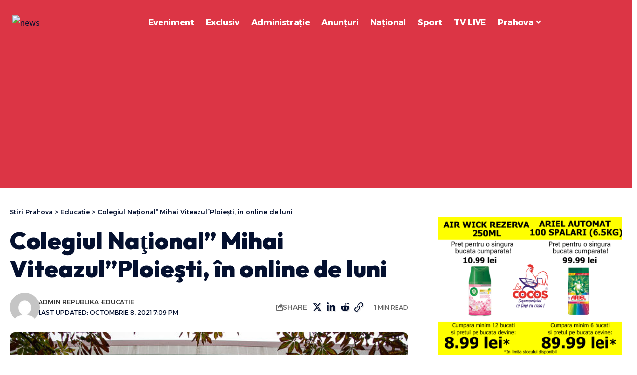

--- FILE ---
content_type: text/html; charset=UTF-8
request_url: https://republikanews.ro/colegiul-national-mihai-viteazulploiesti-in-online-de-luni/
body_size: 27213
content:
<!DOCTYPE html>
<html lang="ro-RO" prefix="og: https://ogp.me/ns#">
<head>
    <meta charset="UTF-8" />
    <meta http-equiv="X-UA-Compatible" content="IE=edge" />
	<meta name="viewport" content="width=device-width, initial-scale=1.0" />
    <link rel="profile" href="https://gmpg.org/xfn/11" />
    <!-- Google tag (gtag.js) -->
    <script async src="https://www.googletagmanager.com/gtag/js?id=G-YK33V16HSP"></script>
    <script>
    window.dataLayer = window.dataLayer || [];
    function gtag(){dataLayer.push(arguments);}
    gtag('js', new Date());

    gtag('config', 'G-YK33V16HSP');
    </script>
    <script async src="https://pagead2.googlesyndication.com/pagead/js/adsbygoogle.js?client=ca-pub-5770573908052589"
     crossorigin="anonymous"></script>
	
<!-- Optimizare pentru motoarele de căutare de Rank Math PRO - https://rankmath.com/ -->
<title>Colegiul Naţional&quot; Mihai Viteazul&quot;Ploieşti, în online de luni | Stiri Prahova</title>
<meta name="description" content="Colegiul Naţional&quot; Mihai Viteazul&quot;Ploieşti, în online de luni Colegiul Naţional&quot; Mihai Viteazul&quot;Ploieşti, în online de luni Stiri Prahova Stiri Ploiesti Stiri"/>
<meta name="robots" content="follow, index, max-snippet:-1, max-video-preview:-1, max-image-preview:large"/>
<link rel="preconnect" href="https://fonts.gstatic.com" crossorigin><link rel="preload" as="style" onload="this.onload=null;this.rel='stylesheet'" id="rb-preload-gfonts" href="https://fonts.googleapis.com/css?family=Source+Sans+Pro%3A600%2C400%2C700%7COutfit%3A700%2C900%7CAlexandria%3A700%2C400%2C500%2C900%2C600%7COxygen%3A400%2C700%7CEncode+Sans+Condensed%3A400%2C500%2C600%2C700%2C800&amp;display=swap" crossorigin><noscript><link rel="stylesheet" href="https://fonts.googleapis.com/css?family=Source+Sans+Pro%3A600%2C400%2C700%7COutfit%3A700%2C900%7CAlexandria%3A700%2C400%2C500%2C900%2C600%7COxygen%3A400%2C700%7CEncode+Sans+Condensed%3A400%2C500%2C600%2C700%2C800&amp;display=swap"></noscript><link rel="canonical" href="https://republikanews.ro/colegiul-national-mihai-viteazulploiesti-in-online-de-luni/" />
<meta property="og:locale" content="ro_RO" />
<meta property="og:type" content="article" />
<meta property="og:title" content="Colegiul Naţional&quot; Mihai Viteazul&quot;Ploieşti, în online de luni | Stiri Prahova" />
<meta property="og:description" content="Colegiul Naţional&quot; Mihai Viteazul&quot;Ploieşti, în online de luni Colegiul Naţional&quot; Mihai Viteazul&quot;Ploieşti, în online de luni Stiri Prahova Stiri Ploiesti Stiri" />
<meta property="og:url" content="https://republikanews.ro/colegiul-national-mihai-viteazulploiesti-in-online-de-luni/" />
<meta property="og:site_name" content="republikaNews.ro" />
<meta property="article:publisher" content="https://web.facebook.com/republikanews.ro" />
<meta property="article:tag" content="colegiul national mihai viteazul" />
<meta property="article:section" content="Educatie" />
<meta property="og:updated_time" content="2021-10-08T19:09:40+03:00" />
<meta property="fb:app_id" content="115832602535936" />
<meta property="og:image" content="https://republikanews.ro/wp-content/uploads/2017/10/trepte-de-la-intrarea-in-liceul-sf-petru-si-pavel-azi-colegiul-national-mihai-viteazul-din-ploiesti-judetul-prahova.jpg" />
<meta property="og:image:secure_url" content="https://republikanews.ro/wp-content/uploads/2017/10/trepte-de-la-intrarea-in-liceul-sf-petru-si-pavel-azi-colegiul-national-mihai-viteazul-din-ploiesti-judetul-prahova.jpg" />
<meta property="og:image:width" content="619" />
<meta property="og:image:height" content="413" />
<meta property="og:image:alt" content="doliu, burse de merit Banii pentru bursele de merit, cheltuiţi pe măririle de salarii din primărie&amp; sursă foto Deștepti.ro" />
<meta property="og:image:type" content="image/jpeg" />
<meta property="article:published_time" content="2021-10-08T19:09:38+03:00" />
<meta property="article:modified_time" content="2021-10-08T19:09:40+03:00" />
<meta name="twitter:card" content="summary_large_image" />
<meta name="twitter:title" content="Colegiul Naţional&quot; Mihai Viteazul&quot;Ploieşti, în online de luni | Stiri Prahova" />
<meta name="twitter:description" content="Colegiul Naţional&quot; Mihai Viteazul&quot;Ploieşti, în online de luni Colegiul Naţional&quot; Mihai Viteazul&quot;Ploieşti, în online de luni Stiri Prahova Stiri Ploiesti Stiri" />
<meta name="twitter:image" content="https://republikanews.ro/wp-content/uploads/2017/10/trepte-de-la-intrarea-in-liceul-sf-petru-si-pavel-azi-colegiul-national-mihai-viteazul-din-ploiesti-judetul-prahova.jpg" />
<script type="application/ld+json" class="rank-math-schema-pro">{"@context":"https://schema.org","@graph":[{"@type":["NewsMediaOrganization","Organization"],"@id":"https://republikanews.ro/#organization","name":"republikaNews.ro","url":"https://republikanews.ro","sameAs":["https://web.facebook.com/republikanews.ro"],"logo":{"@type":"ImageObject","@id":"https://republikanews.ro/#logo","url":"https://republikanews.ro/wp-content/uploads/2024/06/cropped-cropped-logo-republika.webp","contentUrl":"https://republikanews.ro/wp-content/uploads/2024/06/cropped-cropped-logo-republika.webp","caption":"republikaNews.ro","inLanguage":"ro-RO","width":"256","height":"41"}},{"@type":"WebSite","@id":"https://republikanews.ro/#website","url":"https://republikanews.ro","name":"republikaNews.ro","alternateName":"republikaNews","publisher":{"@id":"https://republikanews.ro/#organization"},"inLanguage":"ro-RO"},{"@type":"ImageObject","@id":"https://republikanews.ro/wp-content/uploads/2017/10/trepte-de-la-intrarea-in-liceul-sf-petru-si-pavel-azi-colegiul-national-mihai-viteazul-din-ploiesti-judetul-prahova.jpg","url":"https://republikanews.ro/wp-content/uploads/2017/10/trepte-de-la-intrarea-in-liceul-sf-petru-si-pavel-azi-colegiul-national-mihai-viteazul-din-ploiesti-judetul-prahova.jpg","width":"619","height":"413","caption":"doliu, burse de merit Banii pentru bursele de merit, cheltui\u0163i pe m\u0103ririle de salarii din prim\u0103rie&amp; surs\u0103 foto De\u0219tepti.ro","inLanguage":"ro-RO"},{"@type":"WebPage","@id":"https://republikanews.ro/colegiul-national-mihai-viteazulploiesti-in-online-de-luni/#webpage","url":"https://republikanews.ro/colegiul-national-mihai-viteazulploiesti-in-online-de-luni/","name":"Colegiul Na\u0163ional&quot; Mihai Viteazul&quot;Ploie\u015fti, \u00een online de luni | Stiri Prahova","datePublished":"2021-10-08T19:09:38+03:00","dateModified":"2021-10-08T19:09:40+03:00","isPartOf":{"@id":"https://republikanews.ro/#website"},"primaryImageOfPage":{"@id":"https://republikanews.ro/wp-content/uploads/2017/10/trepte-de-la-intrarea-in-liceul-sf-petru-si-pavel-azi-colegiul-national-mihai-viteazul-din-ploiesti-judetul-prahova.jpg"},"inLanguage":"ro-RO"},{"@type":"Person","@id":"https://republikanews.ro/author/adminrnews/","name":"Admin Republika","url":"https://republikanews.ro/author/adminrnews/","image":{"@type":"ImageObject","@id":"https://secure.gravatar.com/avatar/9feb6ff442fd1e6de54601271fb0a49a6f94dc8ebceb5d3628024783607d257f?s=96&amp;d=mm&amp;r=g","url":"https://secure.gravatar.com/avatar/9feb6ff442fd1e6de54601271fb0a49a6f94dc8ebceb5d3628024783607d257f?s=96&amp;d=mm&amp;r=g","caption":"Admin Republika","inLanguage":"ro-RO"},"worksFor":{"@id":"https://republikanews.ro/#organization"}},{"@type":"BlogPosting","headline":"Colegiul Na\u0163ional&quot; Mihai Viteazul&quot;Ploie\u015fti, \u00een online de luni | Stiri Prahova","datePublished":"2021-10-08T19:09:38+03:00","dateModified":"2021-10-08T19:09:40+03:00","author":{"@id":"https://republikanews.ro/author/adminrnews/","name":"Admin Republika"},"publisher":{"@id":"https://republikanews.ro/#organization"},"description":"Colegiul Na\u0163ional&quot; Mihai Viteazul&quot;Ploie\u015fti, \u00een online de luni Colegiul Na\u0163ional&quot; Mihai Viteazul&quot;Ploie\u015fti, \u00een online de luni Stiri Prahova Stiri Ploiesti Stiri","name":"Colegiul Na\u0163ional&quot; Mihai Viteazul&quot;Ploie\u015fti, \u00een online de luni | Stiri Prahova","@id":"https://republikanews.ro/colegiul-national-mihai-viteazulploiesti-in-online-de-luni/#richSnippet","isPartOf":{"@id":"https://republikanews.ro/colegiul-national-mihai-viteazulploiesti-in-online-de-luni/#webpage"},"image":{"@id":"https://republikanews.ro/wp-content/uploads/2017/10/trepte-de-la-intrarea-in-liceul-sf-petru-si-pavel-azi-colegiul-national-mihai-viteazul-din-ploiesti-judetul-prahova.jpg"},"inLanguage":"ro-RO","mainEntityOfPage":{"@id":"https://republikanews.ro/colegiul-national-mihai-viteazulploiesti-in-online-de-luni/#webpage"}}]}</script>
<!-- /Rank Math - modul SEO pentru WordPress -->

<link rel="alternate" type="application/rss+xml" title="Stiri Prahova &raquo; Flux" href="https://republikanews.ro/feed/" />
<link rel="alternate" type="application/rss+xml" title="Stiri Prahova &raquo; Flux comentarii" href="https://republikanews.ro/comments/feed/" />
<link rel="alternate" type="application/rss+xml" title="Flux comentarii Stiri Prahova &raquo; Colegiul Naţional&#8221; Mihai Viteazul&#8221;Ploieşti, în online de luni" href="https://republikanews.ro/colegiul-national-mihai-viteazulploiesti-in-online-de-luni/feed/" />
<link rel="alternate" title="oEmbed (JSON)" type="application/json+oembed" href="https://republikanews.ro/wp-json/oembed/1.0/embed?url=https%3A%2F%2Frepublikanews.ro%2Fcolegiul-national-mihai-viteazulploiesti-in-online-de-luni%2F" />
<link rel="alternate" title="oEmbed (XML)" type="text/xml+oembed" href="https://republikanews.ro/wp-json/oembed/1.0/embed?url=https%3A%2F%2Frepublikanews.ro%2Fcolegiul-national-mihai-viteazulploiesti-in-online-de-luni%2F&#038;format=xml" />
			<link rel="pingback" href="https://republikanews.ro/xmlrpc.php" />
		<script type="application/ld+json">{
    "@context": "https://schema.org",
    "@type": "Organization",
    "legalName": "Stiri Prahova",
    "url": "https://republikanews.ro/",
    "logo": "https://republikanews.ro/wp-content/uploads/2024/06/cropped-cropped-logo-republika.webp",
    "sameAs": [
        "https://www.facebook.com/republikanews.ro/",
        "https://www.youtube.com/@RepublikaNewsRNTV23",
        "https://www.instagram.com/rntv_ploiesti/",
        "https://www.tiktok.com/@rntv_ploiesti",
        "https://t.me/republikanewsph"
    ]
}</script>
<style id='wp-img-auto-sizes-contain-inline-css'>
img:is([sizes=auto i],[sizes^="auto," i]){contain-intrinsic-size:3000px 1500px}
/*# sourceURL=wp-img-auto-sizes-contain-inline-css */
</style>
<style id='wp-emoji-styles-inline-css'>

	img.wp-smiley, img.emoji {
		display: inline !important;
		border: none !important;
		box-shadow: none !important;
		height: 1em !important;
		width: 1em !important;
		margin: 0 0.07em !important;
		vertical-align: -0.1em !important;
		background: none !important;
		padding: 0 !important;
	}
/*# sourceURL=wp-emoji-styles-inline-css */
</style>
<link rel='stylesheet' id='wp-block-library-css' href='https://republikanews.ro/wp-includes/css/dist/block-library/style.min.css?ver=6.9' media='all' />
<style id='classic-theme-styles-inline-css'>
/*! This file is auto-generated */
.wp-block-button__link{color:#fff;background-color:#32373c;border-radius:9999px;box-shadow:none;text-decoration:none;padding:calc(.667em + 2px) calc(1.333em + 2px);font-size:1.125em}.wp-block-file__button{background:#32373c;color:#fff;text-decoration:none}
/*# sourceURL=/wp-includes/css/classic-themes.min.css */
</style>
<link rel='stylesheet' id='foxiz-elements-css' href='https://republikanews.ro/wp-content/plugins/foxiz-core/lib/foxiz-elements/public/style.css?ver=3.0' media='all' />
<style id='global-styles-inline-css'>
:root{--wp--preset--aspect-ratio--square: 1;--wp--preset--aspect-ratio--4-3: 4/3;--wp--preset--aspect-ratio--3-4: 3/4;--wp--preset--aspect-ratio--3-2: 3/2;--wp--preset--aspect-ratio--2-3: 2/3;--wp--preset--aspect-ratio--16-9: 16/9;--wp--preset--aspect-ratio--9-16: 9/16;--wp--preset--color--black: #000000;--wp--preset--color--cyan-bluish-gray: #abb8c3;--wp--preset--color--white: #ffffff;--wp--preset--color--pale-pink: #f78da7;--wp--preset--color--vivid-red: #cf2e2e;--wp--preset--color--luminous-vivid-orange: #ff6900;--wp--preset--color--luminous-vivid-amber: #fcb900;--wp--preset--color--light-green-cyan: #7bdcb5;--wp--preset--color--vivid-green-cyan: #00d084;--wp--preset--color--pale-cyan-blue: #8ed1fc;--wp--preset--color--vivid-cyan-blue: #0693e3;--wp--preset--color--vivid-purple: #9b51e0;--wp--preset--gradient--vivid-cyan-blue-to-vivid-purple: linear-gradient(135deg,rgb(6,147,227) 0%,rgb(155,81,224) 100%);--wp--preset--gradient--light-green-cyan-to-vivid-green-cyan: linear-gradient(135deg,rgb(122,220,180) 0%,rgb(0,208,130) 100%);--wp--preset--gradient--luminous-vivid-amber-to-luminous-vivid-orange: linear-gradient(135deg,rgb(252,185,0) 0%,rgb(255,105,0) 100%);--wp--preset--gradient--luminous-vivid-orange-to-vivid-red: linear-gradient(135deg,rgb(255,105,0) 0%,rgb(207,46,46) 100%);--wp--preset--gradient--very-light-gray-to-cyan-bluish-gray: linear-gradient(135deg,rgb(238,238,238) 0%,rgb(169,184,195) 100%);--wp--preset--gradient--cool-to-warm-spectrum: linear-gradient(135deg,rgb(74,234,220) 0%,rgb(151,120,209) 20%,rgb(207,42,186) 40%,rgb(238,44,130) 60%,rgb(251,105,98) 80%,rgb(254,248,76) 100%);--wp--preset--gradient--blush-light-purple: linear-gradient(135deg,rgb(255,206,236) 0%,rgb(152,150,240) 100%);--wp--preset--gradient--blush-bordeaux: linear-gradient(135deg,rgb(254,205,165) 0%,rgb(254,45,45) 50%,rgb(107,0,62) 100%);--wp--preset--gradient--luminous-dusk: linear-gradient(135deg,rgb(255,203,112) 0%,rgb(199,81,192) 50%,rgb(65,88,208) 100%);--wp--preset--gradient--pale-ocean: linear-gradient(135deg,rgb(255,245,203) 0%,rgb(182,227,212) 50%,rgb(51,167,181) 100%);--wp--preset--gradient--electric-grass: linear-gradient(135deg,rgb(202,248,128) 0%,rgb(113,206,126) 100%);--wp--preset--gradient--midnight: linear-gradient(135deg,rgb(2,3,129) 0%,rgb(40,116,252) 100%);--wp--preset--font-size--small: 13px;--wp--preset--font-size--medium: 20px;--wp--preset--font-size--large: 36px;--wp--preset--font-size--x-large: 42px;--wp--preset--spacing--20: 0.44rem;--wp--preset--spacing--30: 0.67rem;--wp--preset--spacing--40: 1rem;--wp--preset--spacing--50: 1.5rem;--wp--preset--spacing--60: 2.25rem;--wp--preset--spacing--70: 3.38rem;--wp--preset--spacing--80: 5.06rem;--wp--preset--shadow--natural: 6px 6px 9px rgba(0, 0, 0, 0.2);--wp--preset--shadow--deep: 12px 12px 50px rgba(0, 0, 0, 0.4);--wp--preset--shadow--sharp: 6px 6px 0px rgba(0, 0, 0, 0.2);--wp--preset--shadow--outlined: 6px 6px 0px -3px rgb(255, 255, 255), 6px 6px rgb(0, 0, 0);--wp--preset--shadow--crisp: 6px 6px 0px rgb(0, 0, 0);}:where(.is-layout-flex){gap: 0.5em;}:where(.is-layout-grid){gap: 0.5em;}body .is-layout-flex{display: flex;}.is-layout-flex{flex-wrap: wrap;align-items: center;}.is-layout-flex > :is(*, div){margin: 0;}body .is-layout-grid{display: grid;}.is-layout-grid > :is(*, div){margin: 0;}:where(.wp-block-columns.is-layout-flex){gap: 2em;}:where(.wp-block-columns.is-layout-grid){gap: 2em;}:where(.wp-block-post-template.is-layout-flex){gap: 1.25em;}:where(.wp-block-post-template.is-layout-grid){gap: 1.25em;}.has-black-color{color: var(--wp--preset--color--black) !important;}.has-cyan-bluish-gray-color{color: var(--wp--preset--color--cyan-bluish-gray) !important;}.has-white-color{color: var(--wp--preset--color--white) !important;}.has-pale-pink-color{color: var(--wp--preset--color--pale-pink) !important;}.has-vivid-red-color{color: var(--wp--preset--color--vivid-red) !important;}.has-luminous-vivid-orange-color{color: var(--wp--preset--color--luminous-vivid-orange) !important;}.has-luminous-vivid-amber-color{color: var(--wp--preset--color--luminous-vivid-amber) !important;}.has-light-green-cyan-color{color: var(--wp--preset--color--light-green-cyan) !important;}.has-vivid-green-cyan-color{color: var(--wp--preset--color--vivid-green-cyan) !important;}.has-pale-cyan-blue-color{color: var(--wp--preset--color--pale-cyan-blue) !important;}.has-vivid-cyan-blue-color{color: var(--wp--preset--color--vivid-cyan-blue) !important;}.has-vivid-purple-color{color: var(--wp--preset--color--vivid-purple) !important;}.has-black-background-color{background-color: var(--wp--preset--color--black) !important;}.has-cyan-bluish-gray-background-color{background-color: var(--wp--preset--color--cyan-bluish-gray) !important;}.has-white-background-color{background-color: var(--wp--preset--color--white) !important;}.has-pale-pink-background-color{background-color: var(--wp--preset--color--pale-pink) !important;}.has-vivid-red-background-color{background-color: var(--wp--preset--color--vivid-red) !important;}.has-luminous-vivid-orange-background-color{background-color: var(--wp--preset--color--luminous-vivid-orange) !important;}.has-luminous-vivid-amber-background-color{background-color: var(--wp--preset--color--luminous-vivid-amber) !important;}.has-light-green-cyan-background-color{background-color: var(--wp--preset--color--light-green-cyan) !important;}.has-vivid-green-cyan-background-color{background-color: var(--wp--preset--color--vivid-green-cyan) !important;}.has-pale-cyan-blue-background-color{background-color: var(--wp--preset--color--pale-cyan-blue) !important;}.has-vivid-cyan-blue-background-color{background-color: var(--wp--preset--color--vivid-cyan-blue) !important;}.has-vivid-purple-background-color{background-color: var(--wp--preset--color--vivid-purple) !important;}.has-black-border-color{border-color: var(--wp--preset--color--black) !important;}.has-cyan-bluish-gray-border-color{border-color: var(--wp--preset--color--cyan-bluish-gray) !important;}.has-white-border-color{border-color: var(--wp--preset--color--white) !important;}.has-pale-pink-border-color{border-color: var(--wp--preset--color--pale-pink) !important;}.has-vivid-red-border-color{border-color: var(--wp--preset--color--vivid-red) !important;}.has-luminous-vivid-orange-border-color{border-color: var(--wp--preset--color--luminous-vivid-orange) !important;}.has-luminous-vivid-amber-border-color{border-color: var(--wp--preset--color--luminous-vivid-amber) !important;}.has-light-green-cyan-border-color{border-color: var(--wp--preset--color--light-green-cyan) !important;}.has-vivid-green-cyan-border-color{border-color: var(--wp--preset--color--vivid-green-cyan) !important;}.has-pale-cyan-blue-border-color{border-color: var(--wp--preset--color--pale-cyan-blue) !important;}.has-vivid-cyan-blue-border-color{border-color: var(--wp--preset--color--vivid-cyan-blue) !important;}.has-vivid-purple-border-color{border-color: var(--wp--preset--color--vivid-purple) !important;}.has-vivid-cyan-blue-to-vivid-purple-gradient-background{background: var(--wp--preset--gradient--vivid-cyan-blue-to-vivid-purple) !important;}.has-light-green-cyan-to-vivid-green-cyan-gradient-background{background: var(--wp--preset--gradient--light-green-cyan-to-vivid-green-cyan) !important;}.has-luminous-vivid-amber-to-luminous-vivid-orange-gradient-background{background: var(--wp--preset--gradient--luminous-vivid-amber-to-luminous-vivid-orange) !important;}.has-luminous-vivid-orange-to-vivid-red-gradient-background{background: var(--wp--preset--gradient--luminous-vivid-orange-to-vivid-red) !important;}.has-very-light-gray-to-cyan-bluish-gray-gradient-background{background: var(--wp--preset--gradient--very-light-gray-to-cyan-bluish-gray) !important;}.has-cool-to-warm-spectrum-gradient-background{background: var(--wp--preset--gradient--cool-to-warm-spectrum) !important;}.has-blush-light-purple-gradient-background{background: var(--wp--preset--gradient--blush-light-purple) !important;}.has-blush-bordeaux-gradient-background{background: var(--wp--preset--gradient--blush-bordeaux) !important;}.has-luminous-dusk-gradient-background{background: var(--wp--preset--gradient--luminous-dusk) !important;}.has-pale-ocean-gradient-background{background: var(--wp--preset--gradient--pale-ocean) !important;}.has-electric-grass-gradient-background{background: var(--wp--preset--gradient--electric-grass) !important;}.has-midnight-gradient-background{background: var(--wp--preset--gradient--midnight) !important;}.has-small-font-size{font-size: var(--wp--preset--font-size--small) !important;}.has-medium-font-size{font-size: var(--wp--preset--font-size--medium) !important;}.has-large-font-size{font-size: var(--wp--preset--font-size--large) !important;}.has-x-large-font-size{font-size: var(--wp--preset--font-size--x-large) !important;}
:where(.wp-block-post-template.is-layout-flex){gap: 1.25em;}:where(.wp-block-post-template.is-layout-grid){gap: 1.25em;}
:where(.wp-block-term-template.is-layout-flex){gap: 1.25em;}:where(.wp-block-term-template.is-layout-grid){gap: 1.25em;}
:where(.wp-block-columns.is-layout-flex){gap: 2em;}:where(.wp-block-columns.is-layout-grid){gap: 2em;}
:root :where(.wp-block-pullquote){font-size: 1.5em;line-height: 1.6;}
/*# sourceURL=global-styles-inline-css */
</style>
<link rel='stylesheet' id='contact-form-7-css' href='https://republikanews.ro/wp-content/plugins/contact-form-7/includes/css/styles.css?ver=6.1.4' media='all' />
<link rel='stylesheet' id='fvp-frontend-css' href='https://republikanews.ro/wp-content/plugins/featured-video-plus/styles/frontend.css?ver=2.3.3' media='all' />
<link rel='stylesheet' id='ads-rotate-gst-css' href='https://republikanews.ro/wp-content/plugins/ads-rotate-gst/assets/css/ads-rotate.css?ver=1.3.2' media='all' />
<link rel='stylesheet' id='elementor-frontend-css' href='https://republikanews.ro/wp-content/plugins/elementor/assets/css/frontend.min.css?ver=3.33.4' media='all' />
<link rel='stylesheet' id='elementor-post-273747-css' href='https://republikanews.ro/wp-content/uploads/elementor/css/post-273747.css?ver=1768422636' media='all' />
<link rel='stylesheet' id='elementor-post-3028-css' href='https://republikanews.ro/wp-content/uploads/elementor/css/post-3028.css?ver=1768422636' media='all' />
<link rel='stylesheet' id='elementor-post-3053-css' href='https://republikanews.ro/wp-content/uploads/elementor/css/post-3053.css?ver=1768422636' media='all' />

<link rel='stylesheet' id='foxiz-main-css' href='https://republikanews.ro/wp-content/themes/foxiz/assets/css/main.css?ver=2.6.7' media='all' />
<style id='foxiz-main-inline-css'>
:root {--body-family:Source Sans Pro, Arial, Helvetica, sans-serif;--body-fweight:400;--body-fcolor:#04102f;--body-fsize:18px;--h1-family:Outfit;--h1-fweight:700;--h1-fsize:48px;--h2-family:Outfit;--h2-fweight:700;--h2-fsize:38px;--h3-family:Outfit;--h3-fweight:700;--h3-fsize:26px;--h4-family:Outfit;--h4-fweight:700;--h4-fsize:22px;--h5-family:Outfit;--h5-fweight:700;--h5-fsize:18px;--h6-family:Outfit;--h6-fweight:700;--h6-fsize:16px;--cat-family:Alexandria;--cat-fweight:700;--cat-transform:uppercase;--cat-fsize:12px;--meta-family:Alexandria;--meta-fweight:400;--meta-transform:uppercase;--meta-fsize:11px;--meta-b-family:Alexandria;--meta-b-fweight:500;--meta-b-transform:uppercase;--meta-b-fcolor:#333333;--input-family:Source Sans Pro;--input-fweight:400;--btn-family:Alexandria;--btn-fweight:700;--menu-family:Alexandria;--menu-fweight:700;--submenu-family:Alexandria;--submenu-fweight:600;--dwidgets-family:Alexandria;--dwidgets-fweight:700;--dwidgets-fsize:14px;--headline-family:Outfit;--headline-fweight:900;--headline-fsize:52px;--tagline-family:Alexandria;--tagline-fweight:500;--tagline-fsize:17px;--heading-family:Alexandria;--heading-fweight:700;--subheading-family:Source Sans Pro;--subheading-fweight:700;--subheading-fsize:18px;--quote-family:Alexandria;--quote-fweight:900;--excerpt-family:Source Sans Pro;--excerpt-fweight:600;--bcrumb-family:Alexandria;--bcrumb-fweight:500;--headline-s-fsize : 48px;--tagline-s-fsize : 17px;}@media (max-width: 1024px) {body {--body-fsize : 17px;--h1-fsize : 38px;--h2-fsize : 27px;--h3-fsize : 24px;--h4-fsize : 20px;--h5-fsize : 16px;--h6-fsize : 14px;--excerpt-fsize : 14px;--headline-fsize : 38px;--headline-s-fsize : 38px;--tagline-fsize : 14px;--tagline-s-fsize : 14px;}}@media (max-width: 767px) {body {--body-fsize : 16px;--h1-fsize : 32px;--h2-fsize : 24px;--h3-fsize : 22px;--h4-fsize : 18px;--h5-fsize : 16px;--h6-fsize : 14px;--excerpt-fsize : 13px;--headline-fsize : 32px;--headline-s-fsize : 32px;--tagline-fsize : 14px;--tagline-s-fsize : 14px;}}:root {--g-color :#16007a;--g-color-90 :#16007ae6;--dark-accent :#001839;--dark-accent-90 :#001839e6;--dark-accent-0 :#00183900;--indicator-bg-from :#ff9c00;--indicator-bg-to :#fde042;--indicator-height :5px;}[data-theme="dark"], .light-scheme {--solid-white :#0f131c;--dark-accent :#04102f;--dark-accent-90 :#04102fe6;--dark-accent-0 :#04102f00;--meta-b-fcolor :#ffffff;}[data-theme="dark"].is-hd-4 {--nav-bg: #191c20;--nav-bg-from: #191c20;--nav-bg-to: #191c20;--nav-bg-glass: #191c2011;--nav-bg-glass-from: #191c2011;--nav-bg-glass-to: #191c2011;}[data-theme="dark"].is-hd-5, [data-theme="dark"].is-hd-5:not(.sticky-on) {--nav-bg: #191c20;--nav-bg-from: #191c20;--nav-bg-to: #191c20;--nav-bg-glass: #191c2011;--nav-bg-glass-from: #191c2011;--nav-bg-glass-to: #191c2011;}:root {--mbnav-bg: #dc3545;--mbnav-bg-from: #dc3545;--mbnav-bg-to: #db0015;--mbnav-bg-glass: #dc3545bb;--mbnav-bg-glass-from: #dc3545bb;--mbnav-bg-glass-to: #db0015bb;--submbnav-bg: #001839;--submbnav-bg-from: #001839;--submbnav-bg-to: #001839;--mbnav-color :#ffffff;--submbnav-color :#ffffff;--submbnav-color-10 :#ffffff1a;}[data-theme="dark"] {--mbnav-color :#ffffff;--submbnav-color :#ffffff;}:root {--topad-spacing :15px;--round-3 :7px;--round-5 :10px;--round-7 :15px;--hyperlink-weight :700;--hyperlink-style :italic;--slideup-bg :rgba(0,0,0,0.07);--s-content-width : 760px;--max-width-wo-sb : 840px;--s10-feat-ratio :45%;--s11-feat-ratio :45%;--login-popup-w : 350px;}.p-readmore { font-family:Alexandria;font-weight:700;}.mobile-menu > li > a  { font-family:Alexandria;font-weight:600;font-size:14px;}.mobile-menu .sub-menu a, .logged-mobile-menu a { font-family:Alexandria;font-weight:700;font-size:17px;}.mobile-qview a { font-family:Alexandria;font-weight:700;}.search-header:before { background-color : #001839;background-repeat : no-repeat;background-size : cover;background-attachment : scroll;background-position : center center;}[data-theme="dark"] .search-header:before { background-repeat : no-repeat;background-size : cover;background-attachment : scroll;background-position : center center;}.footer-has-bg { background-color : #0000000a;}[data-theme="dark"] .footer-has-bg { background-color : #16181c;}#amp-mobile-version-switcher { display: none; }.search-icon-svg { -webkit-mask-image: url(https://foxiz.themeruby.com/enterprise/wp-content/uploads/sites/2/2022/12/search.svg);mask-image: url(https://foxiz.themeruby.com/enterprise/wp-content/uploads/sites/2/2022/12/search.svg); }.mobile-menu .sub-menu > * {flex: 0 0 100%}
/*# sourceURL=foxiz-main-inline-css */
</style>
<link rel='stylesheet' id='foxiz-print-css' href='https://republikanews.ro/wp-content/themes/foxiz/assets/css/print.css?ver=2.6.7' media='all' />
<link rel='stylesheet' id='foxiz-style-css' href='https://republikanews.ro/wp-content/themes/foxiz-child/style.css?ver=2.6.7' media='all' />
<link rel='stylesheet' id='elementor-gf-local-roboto-css' href='https://republikanews.ro/wp-content/uploads/elementor/google-fonts/css/roboto.css?ver=1757490197' media='all' />
<link rel='stylesheet' id='elementor-gf-local-robotoslab-css' href='https://republikanews.ro/wp-content/uploads/elementor/google-fonts/css/robotoslab.css?ver=1757490211' media='all' />
<script src="https://republikanews.ro/wp-includes/js/jquery/jquery.min.js?ver=3.7.1" id="jquery-core-js"></script>
<script src="https://republikanews.ro/wp-includes/js/jquery/jquery-migrate.min.js?ver=3.4.1" id="jquery-migrate-js"></script>
<script src="https://republikanews.ro/wp-content/plugins/featured-video-plus/js/jquery.fitvids.min.js?ver=master-2015-08" id="jquery.fitvids-js"></script>
<script id="fvp-frontend-js-extra">
var fvpdata = {"ajaxurl":"https://republikanews.ro/wp-admin/admin-ajax.php","nonce":"4b59b7512c","fitvids":"1","dynamic":"","overlay":"","opacity":"0.75","color":"b","width":"640"};
//# sourceURL=fvp-frontend-js-extra
</script>
<script src="https://republikanews.ro/wp-content/plugins/featured-video-plus/js/frontend.min.js?ver=2.3.3" id="fvp-frontend-js"></script>
<script src="https://republikanews.ro/wp-content/themes/foxiz/assets/js/highlight-share.js?ver=1" id="highlight-share-js"></script>
<link rel="preload" href="https://republikanews.ro/wp-content/themes/foxiz/assets/fonts/icons.woff2?ver=2.5.0" as="font" type="font/woff2" crossorigin="anonymous"> <link rel="https://api.w.org/" href="https://republikanews.ro/wp-json/" /><link rel="alternate" title="JSON" type="application/json" href="https://republikanews.ro/wp-json/wp/v2/posts/106315" /><link rel="EditURI" type="application/rsd+xml" title="RSD" href="https://republikanews.ro/xmlrpc.php?rsd" />
<meta name="generator" content="WordPress 6.9" />
<link rel='shortlink' href='https://republikanews.ro/?p=106315' />
<meta name="generator" content="Elementor 3.33.4; features: e_font_icon_svg, additional_custom_breakpoints; settings: css_print_method-external, google_font-enabled, font_display-swap">
<script type="application/ld+json">{
    "@context": "https://schema.org",
    "@type": "WebSite",
    "@id": "https://republikanews.ro/#website",
    "url": "https://republikanews.ro/",
    "name": "Stiri Prahova",
    "potentialAction": {
        "@type": "SearchAction",
        "target": "https://republikanews.ro/?s={search_term_string}",
        "query-input": "required name=search_term_string"
    }
}</script>
			<style>
				.e-con.e-parent:nth-of-type(n+4):not(.e-lazyloaded):not(.e-no-lazyload),
				.e-con.e-parent:nth-of-type(n+4):not(.e-lazyloaded):not(.e-no-lazyload) * {
					background-image: none !important;
				}
				@media screen and (max-height: 1024px) {
					.e-con.e-parent:nth-of-type(n+3):not(.e-lazyloaded):not(.e-no-lazyload),
					.e-con.e-parent:nth-of-type(n+3):not(.e-lazyloaded):not(.e-no-lazyload) * {
						background-image: none !important;
					}
				}
				@media screen and (max-height: 640px) {
					.e-con.e-parent:nth-of-type(n+2):not(.e-lazyloaded):not(.e-no-lazyload),
					.e-con.e-parent:nth-of-type(n+2):not(.e-lazyloaded):not(.e-no-lazyload) * {
						background-image: none !important;
					}
				}
			</style>
			<script id="google_gtagjs" src="https://www.googletagmanager.com/gtag/js?id=G-YK33V16HSP" async></script>
<script id="google_gtagjs-inline">
window.dataLayer = window.dataLayer || [];function gtag(){dataLayer.push(arguments);}gtag('js', new Date());gtag('config', 'G-YK33V16HSP', {} );
</script>
<script type="application/ld+json">{"@context":"http://schema.org","@type":"BreadcrumbList","itemListElement":[{"@type":"ListItem","position":3,"item":{"@id":"https://republikanews.ro/colegiul-national-mihai-viteazulploiesti-in-online-de-luni/","name":"Colegiul Naţional&#8221; Mihai Viteazul&#8221;Ploieşti, în online de luni"}},{"@type":"ListItem","position":2,"item":{"@id":"https://republikanews.ro/categorie/educatie/","name":"Educatie"}},{"@type":"ListItem","position":1,"item":{"@id":"https://republikanews.ro","name":"Stiri Prahova"}}]}</script>
<link rel="icon" href="https://republikanews.ro/wp-content/uploads/2024/07/cropped-cropped-favicon-1-3-32x32.jpg" sizes="32x32" />
<link rel="icon" href="https://republikanews.ro/wp-content/uploads/2024/07/cropped-cropped-favicon-1-3-192x192.jpg" sizes="192x192" />
<link rel="apple-touch-icon" href="https://republikanews.ro/wp-content/uploads/2024/07/cropped-cropped-favicon-1-3-180x180.jpg" />
<meta name="msapplication-TileImage" content="https://republikanews.ro/wp-content/uploads/2024/07/cropped-cropped-favicon-1-3-270x270.jpg" />
</head>
<body class="wp-singular post-template-default single single-post postid-106315 single-format-standard wp-custom-logo wp-embed-responsive wp-theme-foxiz wp-child-theme-foxiz-child elementor-default elementor-kit-273747 menu-ani-3 hover-ani-3 btn-ani-1 btn-transform-1 is-rm-1 lmeta-dot loader-1 dark-sw-1 mtax-1 toc-smooth is-hd-rb_template is-standard-8 is-mstick yes-tstick is-backtop none-m-backtop " data-theme="default">
<div class="site-outer">
			<div id="site-header" class="header-wrap rb-section header-template">
			<aside id="rb-privacy" class="privacy-bar privacy-top"><div class="privacy-inner"><div class="privacy-content">By using this site, you agree to the <a href="#">Privacy Policy</a> and <a href="#">Terms of Use</a>.</div><div class="privacy-dismiss"><a id="privacy-trigger" href="#" role="button" class="privacy-dismiss-btn is-btn"><span>Accept</span></a></div></div></aside>		<div class="reading-indicator"><span id="reading-progress"></span></div>
					<div class="navbar-outer navbar-template-outer">
				<div id="header-template-holder"><div class="header-template-inner">		<div data-elementor-type="wp-post" data-elementor-id="3028" class="elementor elementor-3028">
						<section class="elementor-section elementor-top-section elementor-element elementor-element-ac26f8f elementor-section-content-middle e-section-sticky is-smart-sticky elementor-section-boxed elementor-section-height-default elementor-section-height-default" data-id="ac26f8f" data-element_type="section" data-settings="{&quot;background_background&quot;:&quot;gradient&quot;,&quot;header_sticky&quot;:&quot;section-sticky&quot;}">
						<div class="elementor-container elementor-column-gap-narrow">
					<div class="elementor-column elementor-col-33 elementor-top-column elementor-element elementor-element-0cb8589" data-id="0cb8589" data-element_type="column">
			<div class="elementor-widget-wrap elementor-element-populated">
						<div class="elementor-element elementor-element-22f2855 elementor-widget elementor-widget-foxiz-logo" data-id="22f2855" data-element_type="widget" data-widget_type="foxiz-logo.default">
				<div class="elementor-widget-container">
							<div class="the-logo">
			<a href="https://republikanews.ro/">
									<img loading="eager" decoding="async" data-mode="default" width="256" height="41" src="https://staging.republikanews.ro/wp-content/uploads/2024/06/cropped-cropped-logo-republika.webp" alt="news"/>
					<img loading="eager" decoding="async" data-mode="dark" width="256" height="41" src="https://staging.republikanews.ro/wp-content/uploads/2024/06/cropped-cropped-logo-republika.webp" alt="news"/>
							</a>
					</div>
						</div>
				</div>
					</div>
		</div>
				<div class="elementor-column elementor-col-33 elementor-top-column elementor-element elementor-element-f3c036c" data-id="f3c036c" data-element_type="column">
			<div class="elementor-widget-wrap elementor-element-populated">
						<div class="elementor-element elementor-element-84afe52 is-divider-0 elementor-widget elementor-widget-foxiz-navigation" data-id="84afe52" data-element_type="widget" data-widget_type="foxiz-navigation.default">
				<div class="elementor-widget-container">
							<nav id="site-navigation" class="main-menu-wrap template-menu" aria-label="main menu">
			<ul id="menu-td-demo-header-menu" class="main-menu rb-menu large-menu" itemscope itemtype="https://www.schema.org/SiteNavigationElement"><li id="menu-item-111" class="menu-item menu-item-type-taxonomy menu-item-object-category menu-item-111"><a href="https://republikanews.ro/categorie/eveniment/"><span>Eveniment</span></a></li>
<li id="menu-item-497" class="menu-item menu-item-type-taxonomy menu-item-object-category menu-item-497"><a href="https://republikanews.ro/categorie/exclusiv/"><span>Exclusiv</span></a></li>
<li id="menu-item-287" class="menu-item menu-item-type-taxonomy menu-item-object-category menu-item-287"><a href="https://republikanews.ro/categorie/administratie/"><span>Administrație</span></a></li>
<li id="menu-item-59378" class="menu-item menu-item-type-taxonomy menu-item-object-category menu-item-59378"><a href="https://republikanews.ro/categorie/anunturi/"><span>Anunțuri</span></a></li>
<li id="menu-item-289" class="menu-item menu-item-type-taxonomy menu-item-object-category menu-item-289"><a href="https://republikanews.ro/categorie/national/"><span>Național</span></a></li>
<li id="menu-item-290" class="menu-item menu-item-type-taxonomy menu-item-object-category menu-item-290"><a href="https://republikanews.ro/categorie/sport/"><span>Sport</span></a></li>
<li id="menu-item-110938" class="menu-item menu-item-type-custom menu-item-object-custom menu-item-110938"><a href="https://republikanews.ro/rntv-live/"><span>TV LIVE</span></a></li>
<li id="menu-item-44" class="menu-item menu-item-type-custom menu-item-object-custom menu-item-has-children menu-item-44"><a href="#"><span>Prahova</span></a>
<ul class="sub-menu">
	<li id="menu-item-128879" class="menu-item menu-item-type-taxonomy menu-item-object-category menu-item-128879"><a href="https://republikanews.ro/categorie/stiri-rntv/"><span>Știri RNTV</span></a></li>
	<li id="menu-item-8259" class="menu-item menu-item-type-taxonomy menu-item-object-category menu-item-8259"><a href="https://republikanews.ro/categorie/emisiuni/"><span>Emisiuni RNTV</span></a></li>
	<li id="menu-item-110" class="menu-item menu-item-type-taxonomy menu-item-object-category menu-item-110"><a href="https://republikanews.ro/categorie/editorial/"><span>Editorial</span></a></li>
	<li id="menu-item-288" class="menu-item menu-item-type-taxonomy menu-item-object-category menu-item-288"><a href="https://republikanews.ro/categorie/social/"><span>Social</span></a></li>
	<li id="menu-item-122" class="menu-item menu-item-type-taxonomy menu-item-object-category menu-item-122"><a href="https://republikanews.ro/categorie/reportaj/"><span>Reportaj</span></a></li>
	<li id="menu-item-185" class="menu-item menu-item-type-taxonomy menu-item-object-category current-post-ancestor current-menu-parent current-post-parent menu-item-185"><a href="https://republikanews.ro/categorie/educatie/"><span>Educație</span></a></li>
	<li id="menu-item-123" class="menu-item menu-item-type-taxonomy menu-item-object-category menu-item-123"><a href="https://republikanews.ro/categorie/sanatate/"><span>Sănătate</span></a></li>
	<li id="menu-item-184" class="menu-item menu-item-type-taxonomy menu-item-object-category menu-item-184"><a href="https://republikanews.ro/categorie/cultura/"><span>Cultura</span></a></li>
	<li id="menu-item-113" class="menu-item menu-item-type-taxonomy menu-item-object-category menu-item-113"><a href="https://republikanews.ro/categorie/stiri-video/"><span>Știri Video</span></a></li>
	<li id="menu-item-112" class="menu-item menu-item-type-taxonomy menu-item-object-category menu-item-112"><a href="https://republikanews.ro/categorie/politic/"><span>Politic</span></a></li>
	<li id="menu-item-8260" class="menu-item menu-item-type-taxonomy menu-item-object-category menu-item-8260"><a href="https://republikanews.ro/categorie/campanie/"><span>Campanie</span></a></li>
	<li id="menu-item-2506" class="menu-item menu-item-type-taxonomy menu-item-object-category menu-item-2506"><a href="https://republikanews.ro/categorie/diverse/"><span>Diverse</span></a></li>
	<li id="menu-item-100746" class="menu-item menu-item-type-taxonomy menu-item-object-category menu-item-100746"><a href="https://republikanews.ro/categorie/bursa-de-valori-educationale/"><span>Bursa de valori</span></a></li>
</ul>
</li>
</ul>		</nav>
				<div id="s-title-sticky" class="s-title-sticky">
			<div class="s-title-sticky-left">
				<span class="sticky-title-label">Reading:</span>
				<span class="h4 sticky-title">Colegiul Naţional&#8221; Mihai Viteazul&#8221;Ploieşti, în online de luni</span>
			</div>
					</div>
					</div>
				</div>
					</div>
		</div>
				<div class="elementor-column elementor-col-33 elementor-top-column elementor-element elementor-element-148928f" data-id="148928f" data-element_type="column">
			<div class="elementor-widget-wrap elementor-element-populated">
						<div class="elementor-element elementor-element-9c9a828 elementor-widget elementor-widget-foxiz-search-icon" data-id="9c9a828" data-element_type="widget" data-widget_type="foxiz-search-icon.default">
				<div class="elementor-widget-container">
							<div class="wnav-holder w-header-search header-dropdown-outer">
			<a href="#" role="button" data-title="Search" class="icon-holder header-element search-btn search-trigger" aria-label="Search">
				<span class="search-icon-svg"></span>							</a>
							<div class="header-dropdown">
					<div class="header-search-form is-icon-layout">
						<form method="get" action="https://republikanews.ro/" class="rb-search-form live-search-form"  data-search="post" data-limit="0" data-follow="0" data-tax="category" data-dsource="0"  data-ptype="post"><div class="search-form-inner"><span class="search-icon"><span class="search-icon-svg"></span></span><span class="search-text"><input type="text" class="field" placeholder="Search Headlines, News..." value="" name="s"/></span><input type="hidden" class="is-hidden" value="post" name="post_type"/><span class="rb-search-submit"><input type="submit" value="Search"/><i class="rbi rbi-cright" aria-hidden="true"></i></span><span class="live-search-animation rb-loader"></span></div><div class="live-search-response"></div></form>					</div>
				</div>
					</div>
						</div>
				</div>
					</div>
		</div>
					</div>
		</section>
				</div>
		</div>		<div id="header-mobile" class="header-mobile mh-style-shadow">
			<div class="header-mobile-wrap">
						<div class="mbnav edge-padding">
			<div class="navbar-left">
						<div class="mobile-logo-wrap is-image-logo site-branding">
			<a href="https://republikanews.ro/" title="Stiri Prahova">
				<img class="logo-default" data-mode="default" height="41" width="256" src="https://republikanews.ro/wp-content/uploads/2024/06/cropped-cropped-logo-republika.webp" alt="Stiri Prahova" decoding="async" loading="eager"><img class="logo-dark" data-mode="dark" height="41" width="256" src="https://republikanews.ro/wp-content/uploads/2024/06/cropped-cropped-logo-republika.webp" alt="Stiri Prahova" decoding="async" loading="eager">			</a>
		</div>
					</div>
			<div class="navbar-right">
							<a role="button" href="#" class="mobile-menu-trigger mobile-search-icon" aria-label="search"><span class="search-icon-svg"></span></a>
				<div class="wnav-holder font-resizer">
			<a href="#" role="button" class="font-resizer-trigger" data-title="Font Resizer"><span class="screen-reader-text">Font Resizer</span><strong>Aa</strong></a>
		</div>
				<div class="dark-mode-toggle-wrap">
			<div class="dark-mode-toggle">
                <span class="dark-mode-slide">
                    <i class="dark-mode-slide-btn mode-icon-dark" data-title="Switch to Light"><svg class="svg-icon svg-mode-dark" aria-hidden="true" role="img" focusable="false" xmlns="http://www.w3.org/2000/svg" viewBox="0 0 1024 1024"><path fill="currentColor" d="M968.172 426.83c-2.349-12.673-13.274-21.954-26.16-22.226-12.876-0.22-24.192 8.54-27.070 21.102-27.658 120.526-133.48 204.706-257.334 204.706-145.582 0-264.022-118.44-264.022-264.020 0-123.86 84.18-229.676 204.71-257.33 12.558-2.88 21.374-14.182 21.102-27.066s-9.548-23.81-22.22-26.162c-27.996-5.196-56.654-7.834-85.176-7.834-123.938 0-240.458 48.266-328.098 135.904-87.638 87.638-135.902 204.158-135.902 328.096s48.264 240.458 135.902 328.096c87.64 87.638 204.16 135.904 328.098 135.904s240.458-48.266 328.098-135.904c87.638-87.638 135.902-204.158 135.902-328.096 0-28.498-2.638-57.152-7.828-85.17z"></path></svg></i>
                    <i class="dark-mode-slide-btn mode-icon-default" data-title="Switch to Dark"><svg class="svg-icon svg-mode-light" aria-hidden="true" role="img" focusable="false" xmlns="http://www.w3.org/2000/svg" viewBox="0 0 232.447 232.447"><path fill="currentColor" d="M116.211,194.8c-4.143,0-7.5,3.357-7.5,7.5v22.643c0,4.143,3.357,7.5,7.5,7.5s7.5-3.357,7.5-7.5V202.3 C123.711,198.157,120.354,194.8,116.211,194.8z" /><path fill="currentColor" d="M116.211,37.645c4.143,0,7.5-3.357,7.5-7.5V7.505c0-4.143-3.357-7.5-7.5-7.5s-7.5,3.357-7.5,7.5v22.641 C108.711,34.288,112.068,37.645,116.211,37.645z" /><path fill="currentColor" d="M50.054,171.78l-16.016,16.008c-2.93,2.929-2.931,7.677-0.003,10.606c1.465,1.466,3.385,2.198,5.305,2.198 c1.919,0,3.838-0.731,5.302-2.195l16.016-16.008c2.93-2.929,2.931-7.677,0.003-10.606C57.731,168.852,52.982,168.851,50.054,171.78 z" /><path fill="currentColor" d="M177.083,62.852c1.919,0,3.838-0.731,5.302-2.195L198.4,44.649c2.93-2.929,2.931-7.677,0.003-10.606 c-2.93-2.932-7.679-2.931-10.607-0.003l-16.016,16.008c-2.93,2.929-2.931,7.677-0.003,10.607 C173.243,62.12,175.163,62.852,177.083,62.852z" /><path fill="currentColor" d="M37.645,116.224c0-4.143-3.357-7.5-7.5-7.5H7.5c-4.143,0-7.5,3.357-7.5,7.5s3.357,7.5,7.5,7.5h22.645 C34.287,123.724,37.645,120.366,37.645,116.224z" /><path fill="currentColor" d="M224.947,108.724h-22.652c-4.143,0-7.5,3.357-7.5,7.5s3.357,7.5,7.5,7.5h22.652c4.143,0,7.5-3.357,7.5-7.5 S229.09,108.724,224.947,108.724z" /><path fill="currentColor" d="M50.052,60.655c1.465,1.465,3.384,2.197,5.304,2.197c1.919,0,3.839-0.732,5.303-2.196c2.93-2.929,2.93-7.678,0.001-10.606 L44.652,34.042c-2.93-2.93-7.679-2.929-10.606-0.001c-2.93,2.929-2.93,7.678-0.001,10.606L50.052,60.655z" /><path fill="currentColor" d="M182.395,171.782c-2.93-2.929-7.679-2.93-10.606-0.001c-2.93,2.929-2.93,7.678-0.001,10.607l16.007,16.008 c1.465,1.465,3.384,2.197,5.304,2.197c1.919,0,3.839-0.732,5.303-2.196c2.93-2.929,2.93-7.678,0.001-10.607L182.395,171.782z" /><path fill="currentColor" d="M116.22,48.7c-37.232,0-67.523,30.291-67.523,67.523s30.291,67.523,67.523,67.523s67.522-30.291,67.522-67.523 S153.452,48.7,116.22,48.7z M116.22,168.747c-28.962,0-52.523-23.561-52.523-52.523S87.258,63.7,116.22,63.7 c28.961,0,52.522,23.562,52.522,52.523S145.181,168.747,116.22,168.747z" /></svg></i>
                </span>
			</div>
		</div>
				<div class="mobile-toggle-wrap">
							<a href="#" class="mobile-menu-trigger" role="button" rel="nofollow" aria-label="Open mobile menu">		<span class="burger-icon"><span></span><span></span><span></span></span>
	</a>
					</div>
				</div>
		</div>
	<div class="mobile-qview"><ul id="menu-td-demo-header-menu-1" class="mobile-qview-inner"><li class="menu-item menu-item-type-taxonomy menu-item-object-category menu-item-111"><a href="https://republikanews.ro/categorie/eveniment/"><span>Eveniment</span></a></li>
<li class="menu-item menu-item-type-taxonomy menu-item-object-category menu-item-497"><a href="https://republikanews.ro/categorie/exclusiv/"><span>Exclusiv</span></a></li>
<li class="menu-item menu-item-type-taxonomy menu-item-object-category menu-item-287"><a href="https://republikanews.ro/categorie/administratie/"><span>Administrație</span></a></li>
<li class="menu-item menu-item-type-taxonomy menu-item-object-category menu-item-59378"><a href="https://republikanews.ro/categorie/anunturi/"><span>Anunțuri</span></a></li>
<li class="menu-item menu-item-type-taxonomy menu-item-object-category menu-item-289"><a href="https://republikanews.ro/categorie/national/"><span>Național</span></a></li>
<li class="menu-item menu-item-type-taxonomy menu-item-object-category menu-item-290"><a href="https://republikanews.ro/categorie/sport/"><span>Sport</span></a></li>
<li class="menu-item menu-item-type-custom menu-item-object-custom menu-item-110938"><a href="https://republikanews.ro/rntv-live/"><span>TV LIVE</span></a></li>
<li class="menu-item menu-item-type-custom menu-item-object-custom menu-item-44"><a href="#"><span>Prahova</span></a></li>
</ul></div>			</div>
					<div class="mobile-collapse">
			<div class="collapse-holder">
				<div class="collapse-inner">
											<div class="mobile-search-form edge-padding">		<div class="header-search-form is-form-layout">
							<span class="h5">Cauta</span>
			<form method="get" action="https://republikanews.ro/" class="rb-search-form"  data-search="post" data-limit="0" data-follow="0" data-tax="category" data-dsource="0"  data-ptype=""><div class="search-form-inner"><span class="search-icon"><span class="search-icon-svg"></span></span><span class="search-text"><input type="text" class="field" placeholder="Search Headlines, News..." value="" name="s"/></span><span class="rb-search-submit"><input type="submit" value="Search"/><i class="rbi rbi-cright" aria-hidden="true"></i></span></div></form>		</div>
		</div>
										<nav class="mobile-menu-wrap edge-padding">
						<ul id="mobile-menu" class="mobile-menu"><li class="menu-item menu-item-type-taxonomy menu-item-object-category menu-item-111"><a href="https://republikanews.ro/categorie/eveniment/"><span>Eveniment</span></a></li>
<li class="menu-item menu-item-type-taxonomy menu-item-object-category menu-item-497"><a href="https://republikanews.ro/categorie/exclusiv/"><span>Exclusiv</span></a></li>
<li class="menu-item menu-item-type-taxonomy menu-item-object-category menu-item-287"><a href="https://republikanews.ro/categorie/administratie/"><span>Administrație</span></a></li>
<li class="menu-item menu-item-type-taxonomy menu-item-object-category menu-item-59378"><a href="https://republikanews.ro/categorie/anunturi/"><span>Anunțuri</span></a></li>
<li class="menu-item menu-item-type-taxonomy menu-item-object-category menu-item-289"><a href="https://republikanews.ro/categorie/national/"><span>Național</span></a></li>
<li class="menu-item menu-item-type-taxonomy menu-item-object-category menu-item-290"><a href="https://republikanews.ro/categorie/sport/"><span>Sport</span></a></li>
<li class="menu-item menu-item-type-custom menu-item-object-custom menu-item-110938"><a href="https://republikanews.ro/rntv-live/"><span>TV LIVE</span></a></li>
<li class="menu-item menu-item-type-custom menu-item-object-custom menu-item-has-children menu-item-44"><a href="#"><span>Prahova</span></a>
<ul class="sub-menu">
	<li class="menu-item menu-item-type-taxonomy menu-item-object-category menu-item-128879"><a href="https://republikanews.ro/categorie/stiri-rntv/"><span>Știri RNTV</span></a></li>
	<li class="menu-item menu-item-type-taxonomy menu-item-object-category menu-item-8259"><a href="https://republikanews.ro/categorie/emisiuni/"><span>Emisiuni RNTV</span></a></li>
	<li class="menu-item menu-item-type-taxonomy menu-item-object-category menu-item-110"><a href="https://republikanews.ro/categorie/editorial/"><span>Editorial</span></a></li>
	<li class="menu-item menu-item-type-taxonomy menu-item-object-category menu-item-288"><a href="https://republikanews.ro/categorie/social/"><span>Social</span></a></li>
	<li class="menu-item menu-item-type-taxonomy menu-item-object-category menu-item-122"><a href="https://republikanews.ro/categorie/reportaj/"><span>Reportaj</span></a></li>
	<li class="menu-item menu-item-type-taxonomy menu-item-object-category current-post-ancestor current-menu-parent current-post-parent menu-item-185"><a href="https://republikanews.ro/categorie/educatie/"><span>Educație</span></a></li>
	<li class="menu-item menu-item-type-taxonomy menu-item-object-category menu-item-123"><a href="https://republikanews.ro/categorie/sanatate/"><span>Sănătate</span></a></li>
	<li class="menu-item menu-item-type-taxonomy menu-item-object-category menu-item-184"><a href="https://republikanews.ro/categorie/cultura/"><span>Cultura</span></a></li>
	<li class="menu-item menu-item-type-taxonomy menu-item-object-category menu-item-113"><a href="https://republikanews.ro/categorie/stiri-video/"><span>Știri Video</span></a></li>
	<li class="menu-item menu-item-type-taxonomy menu-item-object-category menu-item-112"><a href="https://republikanews.ro/categorie/politic/"><span>Politic</span></a></li>
	<li class="menu-item menu-item-type-taxonomy menu-item-object-category menu-item-8260"><a href="https://republikanews.ro/categorie/campanie/"><span>Campanie</span></a></li>
	<li class="menu-item menu-item-type-taxonomy menu-item-object-category menu-item-2506"><a href="https://republikanews.ro/categorie/diverse/"><span>Diverse</span></a></li>
	<li class="menu-item menu-item-type-taxonomy menu-item-object-category menu-item-100746"><a href="https://republikanews.ro/categorie/bursa-de-valori-educationale/"><span>Bursa de valori</span></a></li>
</ul>
</li>
</ul>					</nav>
										<div class="collapse-sections">
													<div class="mobile-login">
																	<span class="mobile-login-title h6">Have an existing account?</span>
									<a href="https://republikanews.ro/wp-login.php?redirect_to=https%3A%2F%2Frepublikanews.ro%2Fcolegiul-national-mihai-viteazulploiesti-in-online-de-luni%2F" class="login-toggle is-login is-btn" rel="nofollow">Sign In</a>
															</div>
													<div class="mobile-socials">
								<span class="mobile-social-title h6">Follow US</span>
								<a class="social-link-facebook" aria-label="Facebook" data-title="Facebook" href="https://www.facebook.com/republikanews.ro/" target="_blank" rel="noopener nofollow"><i class="rbi rbi-facebook" aria-hidden="true"></i></a><a class="social-link-youtube" aria-label="YouTube" data-title="YouTube" href="https://www.youtube.com/@RepublikaNewsRNTV23" target="_blank" rel="noopener nofollow"><i class="rbi rbi-youtube" aria-hidden="true"></i></a><a class="social-link-instagram" aria-label="Instagram" data-title="Instagram" href="https://www.instagram.com/rntv_ploiesti/" target="_blank" rel="noopener nofollow"><i class="rbi rbi-instagram" aria-hidden="true"></i></a><a class="social-link-tiktok" aria-label="TikTok" data-title="TikTok" href="https://www.tiktok.com/@rntv_ploiesti" target="_blank" rel="noopener nofollow"><i class="rbi rbi-tiktok" aria-hidden="true"></i></a><a class="social-link-telegram" aria-label="Telegram" data-title="Telegram" href="https://t.me/republikanewsph" target="_blank" rel="noopener nofollow"><i class="rbi rbi-telegram" aria-hidden="true"></i></a>							</div>
											</div>
											<div class="collapse-footer">
															<div class="collapse-footer-menu"><ul id="menu-td-demo-footer-menu" class="collapse-footer-menu-inner"><li id="menu-item-233651" class="menu-item menu-item-type-custom menu-item-object-custom menu-item-home menu-item-233651"><a href="https://republikanews.ro/"><span>Home</span></a></li>
<li id="menu-item-272772" class="menu-item menu-item-type-post_type menu-item-object-page menu-item-272772"><a href="https://republikanews.ro/termeni-si-conditii/"><span>Termeni și Condiții</span></a></li>
<li id="menu-item-272770" class="menu-item menu-item-type-post_type menu-item-object-page menu-item-272770"><a href="https://republikanews.ro/politica-de-confidentialitate/"><span>Politica de Confidențialitate</span></a></li>
<li id="menu-item-272771" class="menu-item menu-item-type-post_type menu-item-object-page menu-item-272771"><a href="https://republikanews.ro/politica-cookies/"><span>Politica Cookies</span></a></li>
<li id="menu-item-273779" class="menu-item menu-item-type-post_type menu-item-object-page menu-item-273779"><a href="https://republikanews.ro/cod-deontologic/"><span>Cod deontologic</span></a></li>
<li id="menu-item-35" class="menu-item menu-item-type-custom menu-item-object-custom menu-item-35"><a href="https://republikanews.ro/contact/"><span>Contact</span></a></li>
</ul></div>
															<div class="collapse-copyright">Copyright ©2025 <strong>PROTON PRODUCTION SRL</strong></div>
													</div>
									</div>
			</div>
		</div>
			</div>
	</div>
			</div>
					</div>
		    <div class="site-wrap">		<div class="single-standard-8 is-sidebar-right ">
			<div class="rb-s-container edge-padding">
				<article id="post-106315" class="post-106315 post type-post status-publish format-standard has-post-thumbnail category-educatie tag-colegiul-national-mihai-viteazul-2">				<div class="grid-container">
					<div class="s-ct">
						<header class="single-header">
										<aside class="breadcrumb-wrap breadcrumb-navxt s-breadcrumb">
				<div class="breadcrumb-inner" vocab="https://schema.org/" typeof="BreadcrumbList"><!-- Breadcrumb NavXT 7.5.0 -->
<span property="itemListElement" typeof="ListItem"><a property="item" typeof="WebPage" title="Go to Stiri Prahova." href="https://republikanews.ro" class="home" ><span property="name">Stiri Prahova</span></a><meta property="position" content="1"></span> &gt; <span property="itemListElement" typeof="ListItem"><a property="item" typeof="WebPage" title="Go to the Educatie Categorie archives." href="https://republikanews.ro/categorie/educatie/" class="taxonomy category" ><span property="name">Educatie</span></a><meta property="position" content="2"></span> &gt; <span property="itemListElement" typeof="ListItem"><span property="name" class="post post-post current-item">Colegiul Naţional&#8221; Mihai Viteazul&#8221;Ploieşti, în online de luni</span><meta property="url" content="https://republikanews.ro/colegiul-national-mihai-viteazulploiesti-in-online-de-luni/"><meta property="position" content="3"></span></div>
			</aside>
				<h1 class="s-title">Colegiul Naţional&#8221; Mihai Viteazul&#8221;Ploieşti, în online de luni</h1>
				<div class="single-meta meta-s-dot yes-0">
							<div class="smeta-in">
							<a class="meta-el meta-avatar" href="https://republikanews.ro/author/adminrnews/" rel="nofollow" aria-label="Visit posts by Admin Republika"><img alt='Admin Republika' src='https://secure.gravatar.com/avatar/9feb6ff442fd1e6de54601271fb0a49a6f94dc8ebceb5d3628024783607d257f?s=120&#038;d=mm&#038;r=g' srcset='https://secure.gravatar.com/avatar/9feb6ff442fd1e6de54601271fb0a49a6f94dc8ebceb5d3628024783607d257f?s=240&#038;d=mm&#038;r=g 2x' class='avatar avatar-120 photo' height='120' width='120' decoding='async'/></a>
							<div class="smeta-sec">
													<div class="smeta-bottom meta-text">
								<time class="updated-date" datetime="2021-10-08T19:09:40+03:00">Last updated: octombrie 8, 2021 7:09 pm</time>
							</div>
												<div class="p-meta">
							<div class="meta-inner is-meta">		<div class="meta-el">
			<a class="meta-author-url meta-author" href="https://republikanews.ro/author/adminrnews/">Admin Republika</a>		</div>
				<div class="meta-el meta-tax meta-bold">
								<a class="meta-separate term-i-46" href="https://republikanews.ro/categorie/educatie/">Educatie</a>
							</div>
		</div>
						</div>
					</div>
				</div>
							<div class="smeta-extra">		<div class="t-shared-sec tooltips-n has-read-meta">
			<div class="t-shared-header is-meta">
				<i class="rbi rbi-share" aria-hidden="true"></i><span class="share-label">Share</span>
			</div>
			<div class="effect-fadeout">		<a class="share-action share-trigger icon-twitter" aria-label="Share on X" href="https://twitter.com/intent/tweet?text=Colegiul+Na%C5%A3ional%E2%80%9D+Mihai+Viteazul%E2%80%9DPloie%C5%9Fti%2C+%C3%AEn+online+de+luni&amp;url=https%3A%2F%2Frepublikanews.ro%2Fcolegiul-national-mihai-viteazulploiesti-in-online-de-luni%2F&amp;via=" data-title="X" rel="nofollow noopener">
			<i class="rbi rbi-twitter" aria-hidden="true"></i></a>
					<a class="share-action share-trigger icon-linkedin" aria-label="Share on Linkedin" href="https://linkedin.com/shareArticle?mini=true&amp;url=https%3A%2F%2Frepublikanews.ro%2Fcolegiul-national-mihai-viteazulploiesti-in-online-de-luni%2F&amp;title=Colegiul+Na%C5%A3ional%E2%80%9D+Mihai+Viteazul%E2%80%9DPloie%C5%9Fti%2C+%C3%AEn+online+de+luni" data-title="linkedIn" rel="nofollow noopener"><i class="rbi rbi-linkedin" aria-hidden="true"></i></a>
					<a class="share-action share-trigger icon-reddit" aria-label="Share on Reddit" href="https://www.reddit.com/submit?url=https%3A%2F%2Frepublikanews.ro%2Fcolegiul-national-mihai-viteazulploiesti-in-online-de-luni%2F&amp;title=Colegiul+Na%C5%A3ional%E2%80%9D+Mihai+Viteazul%E2%80%9DPloie%C5%9Fti%2C+%C3%AEn+online+de+luni" data-title="Reddit" rel="nofollow noopener"><i class="rbi rbi-reddit" aria-hidden="true"></i></a>
					<a class="share-action icon-copy copy-trigger" aria-label="Copy Link" href="#" rel="nofollow" role="button" data-copied="Copied!" data-link="https://republikanews.ro/colegiul-national-mihai-viteazulploiesti-in-online-de-luni/" data-copy="Copy Link"><i class="rbi rbi-link-o" aria-hidden="true"></i></a>
					<a class="share-action native-share-trigger more-icon" aria-label="More" href="#" rel="nofollow" role="button" data-link="https://republikanews.ro/colegiul-national-mihai-viteazulploiesti-in-online-de-luni/" data-ptitle="Colegiul Naţional&#8221; Mihai Viteazul&#8221;Ploieşti, în online de luni" data-title="More" ><i class="rbi rbi-more" aria-hidden="true"></i></a>
		</div>
		</div>
		<div class="single-right-meta single-time-read is-meta">		<div class="meta-el meta-read">1 Min Read</div>
		</div></div>
					</div>
								</header>
						<div class="s-feat-outer">
									<div class="s-feat">			<div class="featured-lightbox-trigger" data-source="https://republikanews.ro/wp-content/uploads/2017/10/trepte-de-la-intrarea-in-liceul-sf-petru-si-pavel-azi-colegiul-national-mihai-viteazul-din-ploiesti-judetul-prahova.jpg" data-caption="" data-attribution="">
				<img loading="lazy" width="619" height="413" src="https://republikanews.ro/wp-content/uploads/2017/10/trepte-de-la-intrarea-in-liceul-sf-petru-si-pavel-azi-colegiul-national-mihai-viteazul-din-ploiesti-judetul-prahova.jpg" class="attachment-foxiz_crop_o2 size-foxiz_crop_o2 wp-post-image" alt="doliu, burse de merit Banii pentru bursele de merit, cheltuiţi pe măririle de salarii din primărie&amp; sursă foto Deștepti.ro" loading="lazy" decoding="async" />			</div>
		</div>
								</div>
								<div class="s-ct-wrap">
			<div class="s-ct-inner">
								<div class="e-ct-outer">
							<div class="entry-content rbct clearfix is-highlight-shares">
<p>Colegiul Naţional&#8221; Mihai Viteazul&#8221;Ploieşti, în online de luni</p>
        <script async src="https://pagead2.googlesyndication.com/pagead/js/adsbygoogle.js?client=ca-pub-5770573908052589"
             crossorigin="anonymous"></script>
        <!-- In interiorul articolului dupa 1 paragraf -->
        <ins class="adsbygoogle"
             style="display:block"
             data-ad-client="ca-pub-5770573908052589"
             data-ad-slot="6318349263"
             data-ad-format="auto"
             data-full-width-responsive="true"></ins>
        <script>
             (adsbygoogle = window.adsbygoogle || []).push({});
        </script></p>



<p>Comitetul Județean pentru Situații de Urgență Prahova s-a întrunit astăzi, 08.10.2021 pentru aprobarea scenariilor de funcționare și organizare a cursurilor în unitățile de învățământ din Prahova.</p>



<p>?Aprobarea a fost dată după înaintarea documentației de către Inspectoratul Școlar Județean Prahova și Direcția de Sănătate Publică Prahova care anterior au avizat propunerea consiliului de administrație al unității de învățământ preuniversitar/conexe.</p>



<p>?Propunerea este fundamentata pe baza cazurilor confirmate de îmbolnăvire cu virusul SARS-CoV-2 într-o unitate de învățământ /conexa, precum și în funcție de infrastructura și resursele existente în fiecare unitate de învățământ .</p>



<p>?Așadar, începând de luni, 11.10.2021 modificările vor fi următoarele :</p>



<p>1.COLEGIUL NAȚIONAL &#8222;MIHAI VITEAZUL&#8221;, Municipiul Ploiești &#8211; de la scenariul 1<br>va intra în scenariul 2 (Conf.art.6 alin.2 din Ordinul nr.5338/01.10.2021)</p>



<ol class="wp-block-list" start="2"><li>LICEUL TEORETIC &#8222;ȘERBAN VODĂ&#8221; și ȘCOALA PRIMARĂ NR. 1, Orașul SLĂNIC &#8211; de la scenariul 2 vor reveni la scenariul 1</li></ol>



<p>☑️Hotărârea nr. 81/08.10.2021 a Comitetului Județean pentru Situații de Urgență Prahova este disponibilă aici: http://www.isuprahova.ro/hotarari_CJSU.html</p>

        <script async src="https://pagead2.googlesyndication.com/pagead/js/adsbygoogle.js?client=ca-pub-5770573908052589"
             crossorigin="anonymous"></script>
        <ins class="adsbygoogle"
             style="display:block"
             data-ad-format="autorelaxed"
             data-ad-client="ca-pub-5770573908052589"
             data-ad-slot="5867795266"></ins>
        <script>
             (adsbygoogle = window.adsbygoogle || []).push({});
        </script></div>
		<div class="efoot efoot-commas h5">		<div class="efoot-bar tag-bar">
			<span class="blabel is-meta"><i class="rbi rbi-tag" aria-hidden="true"></i>TAGGED:</span><a href="https://republikanews.ro/tag/colegiul-national-mihai-viteazul-2/" rel="tag">colegiul national mihai viteazul</a>		</div>
		</div>				</div>
			</div>
					<div class="e-shared-sec entry-sec">
			<div class="e-shared-header h4">
				<i class="rbi rbi-share" aria-hidden="true"></i><span>Share This Article</span>
			</div>
			<div class="rbbsl tooltips-n effect-fadeout">
						<a class="share-action share-trigger icon-twitter" aria-label="Share on X" href="https://twitter.com/intent/tweet?text=Colegiul+Na%C5%A3ional%E2%80%9D+Mihai+Viteazul%E2%80%9DPloie%C5%9Fti%2C+%C3%AEn+online+de+luni&amp;url=https%3A%2F%2Frepublikanews.ro%2Fcolegiul-national-mihai-viteazulploiesti-in-online-de-luni%2F&amp;via=" data-title="X" rel="nofollow noopener">
			<i class="rbi rbi-twitter" aria-hidden="true"></i></a>
					<a class="share-action share-trigger icon-linkedin" aria-label="Share on Linkedin" href="https://linkedin.com/shareArticle?mini=true&amp;url=https%3A%2F%2Frepublikanews.ro%2Fcolegiul-national-mihai-viteazulploiesti-in-online-de-luni%2F&amp;title=Colegiul+Na%C5%A3ional%E2%80%9D+Mihai+Viteazul%E2%80%9DPloie%C5%9Fti%2C+%C3%AEn+online+de+luni" data-title="linkedIn" rel="nofollow noopener"><i class="rbi rbi-linkedin" aria-hidden="true"></i><span>LinkedIn</span></a>
					<a class="share-action share-trigger icon-reddit" aria-label="Share on Reddit" href="https://www.reddit.com/submit?url=https%3A%2F%2Frepublikanews.ro%2Fcolegiul-national-mihai-viteazulploiesti-in-online-de-luni%2F&amp;title=Colegiul+Na%C5%A3ional%E2%80%9D+Mihai+Viteazul%E2%80%9DPloie%C5%9Fti%2C+%C3%AEn+online+de+luni" data-title="Reddit" rel="nofollow noopener"><i class="rbi rbi-reddit" aria-hidden="true"></i><span>Reddit</span></a>
					<a class="share-action icon-email" aria-label="Email" href="mailto:?subject=Colegiul Naţional&amp;#8221; Mihai Viteazul&amp;#8221;Ploieşti, în online de luni | Stiri Prahova&body=I found this article interesting and thought of sharing it with you. Check it out:%0A%0Ahttps%3A%2F%2Frepublikanews.ro%2Fcolegiul-national-mihai-viteazulploiesti-in-online-de-luni%2F" data-title="Email" rel="nofollow">
			<i class="rbi rbi-email" aria-hidden="true"></i><span>Email</span></a>
					<a class="share-action icon-copy copy-trigger" aria-label="Copy Link" href="#" rel="nofollow" role="button" data-copied="Copied!" data-link="https://republikanews.ro/colegiul-national-mihai-viteazulploiesti-in-online-de-luni/" data-copy="Copy Link"><i class="rbi rbi-link-o" aria-hidden="true"></i><span>Copy Link</span></a>
					<a class="share-action native-share-trigger more-icon" aria-label="More" href="#" rel="nofollow" role="button" data-link="https://republikanews.ro/colegiul-national-mihai-viteazulploiesti-in-online-de-luni/" data-ptitle="Colegiul Naţional&#8221; Mihai Viteazul&#8221;Ploieşti, în online de luni" data-title="More" ><i class="rbi rbi-more" aria-hidden="true"></i></a>
					</div>
		</div>
				</div>
			<div class="comment-box-wrap entry-sec"><div class="comment-box-header">
			<span class="comment-box-title h3"><i class="rbi rbi-comment" aria-hidden="true"></i><span class="is-invisible">Niciun comentariu</span></span>
		<a href="#" role="button" class="show-post-comment"><i class="rbi rbi-comment" aria-hidden="true"></i>Niciun comentariu		</a>
	</div>
<div class="comment-holder no-comment is-hidden">
	<div id="comments" class="comments-area">
					<div id="respond" class="comment-respond">
		<h3 id="reply-title" class="comment-reply-title">Lasă un răspuns <small><a rel="nofollow" id="cancel-comment-reply-link" href="/colegiul-national-mihai-viteazulploiesti-in-online-de-luni/#respond" style="display:none;">Anulează răspunsul</a></small></h3><form action="https://republikanews.ro/wp-comments-post.php" method="post" id="commentform" class="comment-form"><p class="comment-notes"><span id="email-notes">Adresa ta de email nu va fi publicată.</span> <span class="required-field-message">Câmpurile obligatorii sunt marcate cu <span class="required">*</span></span></p><p class="comment-form-comment"><label for="comment">Comentariu <span class="required">*</span></label> <textarea placeholder="Leave a Comment" id="comment" name="comment" cols="45" rows="8" maxlength="65525" required></textarea></p><p class="comment-form-author"><label for="author">Nume <span class="required">*</span></label> <input placeholder="Your name" id="author" name="author" type="text" value="" size="30" maxlength="245" autocomplete="name" required /></p>
<p class="comment-form-email"><label for="email">Email <span class="required">*</span></label> <input placeholder="Your email" id="email" name="email" type="email" value="" size="30" maxlength="100" aria-describedby="email-notes" autocomplete="email" required /></p>
<p class="comment-form-url"><label for="url">Site web</label> <input placeholder="Your website" id="url" name="url" type="url" value="" size="30" maxlength="200" autocomplete="url" /></p>
<p class="comment-form-cookies-consent"><input id="wp-comment-cookies-consent" name="wp-comment-cookies-consent" type="checkbox" value="yes" /> <label for="wp-comment-cookies-consent">Salvează-mi numele, emailul și site-ul web în acest navigator pentru data viitoare când o să comentez.</label></p>
<p class="form-submit"><input name="submit" type="submit" id="submit" class="submit" value="Publică comentariul" /> <input type='hidden' name='comment_post_ID' value='106315' id='comment_post_ID' />
<input type='hidden' name='comment_parent' id='comment_parent' value='0' />
</p><p style="display: none;"><input type="hidden" id="akismet_comment_nonce" name="akismet_comment_nonce" value="0bde367b9e" /></p><p style="display: none !important;" class="akismet-fields-container" data-prefix="ak_"><label>&#916;<textarea name="ak_hp_textarea" cols="45" rows="8" maxlength="100"></textarea></label><input type="hidden" id="ak_js_1" name="ak_js" value="111"/><script>document.getElementById( "ak_js_1" ).setAttribute( "value", ( new Date() ).getTime() );</script></p></form>	</div><!-- #respond -->
		</div>
</div>
</div>
							</div>
								<div class="sidebar-wrap single-sidebar">
				<div class="sidebar-inner clearfix">
					<div id="text-2" class="widget rb-section w-sidebar clearfix widget_text">			<div class="textwidget"><div id="ads_rotate_697996a907810" data-ads-rotate-auto="true">
            <script>
                (function() {
                    // SHARED storage key for all positions on same page
                    var storageKey = "ads_rotate_displayed_" + window.location.pathname;
                    var positionKey = "ads_rotate_pos_" + window.location.pathname + "_" + 1;
                    var displayed = JSON.parse(localStorage.getItem(storageKey) || "[]");
                    var allAds = [{"id":"17","name":"Antena 3","image_url":"https:\/\/republikanews.ro\/wp-content\/uploads\/2024\/07\/ANTENA-3-BUTON-SITE.png","link_url":"https:\/\/a3ploiesti.ro\/","priority":"2","view_type":"portrait","is_active":"1","created_at":"2025-09-10 10:19:49","ad_type":"image","html_content":""},{"id":"18","name":"Ploiesti TV","image_url":"https:\/\/republikanews.ro\/wp-content\/uploads\/2024\/07\/PLOIESTI-TV-BUTON-SITE.png","link_url":"https:\/\/ploiestitv.ro\/","priority":"2","view_type":"portrait","is_active":"1","created_at":"2025-09-10 10:20:17","ad_type":"image","html_content":""},{"id":"19","name":"Proton","image_url":"https:\/\/republikanews.ro\/wp-content\/uploads\/2024\/07\/PROTON-PROD-BUTON-SITE.png","link_url":"https:\/\/www.protonproduction.ro\/","priority":"2","view_type":"portrait","is_active":"1","created_at":"2025-09-10 10:20:54","ad_type":"image","html_content":""},{"id":"20","name":"Gradina Zoo Parc Bucov","image_url":"https:\/\/republikanews.ro\/wp-content\/uploads\/2025\/09\/ZOO.jpg","link_url":"","priority":"2","view_type":"portrait","is_active":"1","created_at":"2025-09-10 10:21:25","ad_type":"image","html_content":""},{"id":"5","name":"Coral Impex","image_url":"https:\/\/republikanews.ro\/wp-content\/uploads\/2025\/08\/Captura-de-ecran-din-2025-08-12-la-22.48.59.jpeg.png","link_url":"","priority":"1","view_type":"portrait","is_active":"1","created_at":"2025-09-10 10:12:11","ad_type":"image","html_content":""},{"id":"6","name":"La Cocos","image_url":"https:\/\/republikanews.ro\/wp-content\/uploads\/2025\/11\/LaCocos_03.11.25.gif","link_url":"","priority":"1","view_type":"portrait","is_active":"1","created_at":"2025-09-10 10:12:34","ad_type":"image","html_content":""},{"id":"7","name":"Interbelic by Zexe","image_url":"https:\/\/republikanews.ro\/wp-content\/uploads\/2025\/08\/IMG_6950.jpeg","link_url":"","priority":"1","view_type":"portrait","is_active":"1","created_at":"2025-09-10 10:13:03","ad_type":"image","html_content":""},{"id":"8","name":"Restaurant Nabucco","image_url":"https:\/\/republikanews.ro\/wp-content\/uploads\/2025\/09\/Restaurant-Nabuco.jpg","link_url":"https:\/\/restaurantnabucco.ro\/","priority":"1","view_type":"portrait","is_active":"1","created_at":"2025-09-10 10:14:12","ad_type":"image","html_content":""},{"id":"11","name":"Papusica","image_url":"https:\/\/republikanews.ro\/wp-content\/uploads\/2025\/05\/papusica-banner.gif","link_url":"https:\/\/papusica.ro\/magazin\/","priority":"1","view_type":"portrait","is_active":"1","created_at":"2025-09-10 10:16:27","ad_type":"image","html_content":""},{"id":"12","name":"Romsilva","image_url":"https:\/\/republikanews.ro\/wp-content\/uploads\/2022\/03\/romsilva-dsp.jpg","link_url":"","priority":"1","view_type":"portrait","is_active":"1","created_at":"2025-09-10 10:16:59","ad_type":"image","html_content":""},{"id":"13","name":"Crama de piatra - Vadu sapat","image_url":"https:\/\/republikanews.ro\/wp-content\/uploads\/2025\/09\/CRAMA-DE-PIATRA.jpg","link_url":"https:\/\/ploiestitv.ro\/descoperiti-crama-de-piatra-o-oaza-de-liniste-si-rafinamant\/","priority":"1","view_type":"portrait","is_active":"1","created_at":"2025-09-10 10:17:56","ad_type":"image","html_content":""},{"id":"15","name":"La Cupric","image_url":"https:\/\/republikanews.ro\/wp-content\/uploads\/2025\/09\/LA-CUPRIC.jpg","link_url":"https:\/\/lacupric.ro\/","priority":"1","view_type":"portrait","is_active":"1","created_at":"2025-09-10 10:18:54","ad_type":"image","html_content":""},{"id":"16","name":"RNTV","image_url":"https:\/\/republikanews.ro\/wp-content\/uploads\/2024\/07\/RNTV-BUTON-SITE.png","link_url":"https:\/\/rntv.ro\/","priority":"1","view_type":"portrait","is_active":"1","created_at":"2025-09-10 10:19:22","ad_type":"image","html_content":""},{"id":"22","name":"24Tour","image_url":"https:\/\/republikanews.ro\/wp-content\/uploads\/2025\/09\/Untitled-1080-x-1080-px.png","link_url":"https:\/\/www.24tour.ro\/","priority":"1","view_type":"portrait","is_active":"1","created_at":"2025-09-16 12:25:22","ad_type":"image","html_content":""}];
                    var viewType = "portrait";
                    var excludeIds = [];
                    var position = 1;
                    
                    console.log("📊 ADS ROTATE: Total ads in database:", allAds.length);
                    if (position > 0) {
                        console.log("📍 ADS ROTATE: Position:", position, "(SHARED storage for all positions)");
                    }
                    if (excludeIds.length > 0) {
                        console.log("🚫 ADS ROTATE: Excluded IDs:", excludeIds);
                        var excludedCount = allAds.filter(function(ad) {
                            return excludeIds.indexOf(parseInt(ad.id)) !== -1;
                        }).length;
                        console.log("🚫 ADS ROTATE: " + excludedCount + " ads filtered out by exclude parameter");
                    }
                    console.log("📋 ADS ROTATE: Already displayed IDs:", displayed);
                    
                    // Filter out already displayed ads AND excluded ads
                    var availableAds = allAds.filter(function(ad) {
                        var isDisplayed = displayed.indexOf(ad.id.toString()) !== -1;
                        var isExcluded = excludeIds.indexOf(parseInt(ad.id)) !== -1;
                        return !isDisplayed && !isExcluded;
                    });
                    
                    console.log("✅ Available ads after filtering:", availableAds.length, "out of", allAds.length);
                    
                    // Show which specific ads are available
                    var availableIds = availableAds.map(function(ad) { return ad.id; });
                    console.log("🔍 Available ad IDs:", availableIds);
                    
                    // If no ads available, check if we should reset or extend selection
                    if (availableAds.length === 0) {
                        if (allAds.length > 4) {
                            // Many ads available - true reset makes sense
                            console.log("🔄 ADS ROTATE: All ads shown, resetting localStorage");
                            localStorage.removeItem(storageKey);
                            displayed = [];
                            // Filter out only excluded ads after reset
                            availableAds = allAds.filter(function(ad) {
                                return excludeIds.indexOf(parseInt(ad.id)) === -1;
                            });
                        } else {
                            // Few ads - allow some repetition but prefer least shown
                            console.log("🔁 ADS ROTATE: Few ads available, selecting least recently shown");
                            
                            // Get frequency count for each ad
                            var adFrequency = {};
                            allAds.forEach(function(ad) {
                                adFrequency[ad.id] = 0;
                            });
                            
                            // Count how many times each was displayed
                            displayed.forEach(function(id) {
                                if (adFrequency[id] !== undefined) {
                                    adFrequency[id]++;
                                }
                            });
                            
                            // Find ads with minimum display count (excluding excluded ads)
                            var minCount = Math.min.apply(Math, Object.values(adFrequency));
                            availableAds = allAds.filter(function(ad) {
                                var isExcluded = excludeIds.indexOf(parseInt(ad.id)) !== -1;
                                return adFrequency[ad.id] === minCount && !isExcluded;
                            });
                            
                            console.log("📈 Ad frequency:", adFrequency);
                            console.log("🎯 Using least shown ads (count=" + minCount + "):", availableAds.map(function(a) { return a.id; }));
                        }
                    }
                    
                    // Select ad by priority (weighted selection)
                    var selectedAd = null;
                    if (availableAds.length > 0) {
                        var weights = [];
                        var totalWeight = 0;
                        
                        availableAds.forEach(function(ad) {
                            var weight = 1;
                            if (ad.priority == 1) weight = 6;
                            else if (ad.priority == 2) weight = 3;
                            
                            weights.push(weight);
                            totalWeight += weight;
                        });
                        
                        var random = Math.random() * totalWeight;
                        var currentWeight = 0;
                        
                        for (var i = 0; i < availableAds.length; i++) {
                            currentWeight += weights[i];
                            if (random <= currentWeight) {
                                selectedAd = availableAds[i];
                                break;
                            }
                        }
                    }
                    
                    if (selectedAd) {
                        // Add to displayed list (but limit storage size for few ads)
                        if (allAds.length <= 4) {
                            // For few ads, keep only recent history
                            if (displayed.length >= allAds.length * 2) {
                                displayed = displayed.slice(-allAds.length);
                            }
                        }
                        
                        displayed.push(selectedAd.id.toString());
                        localStorage.setItem(storageKey, JSON.stringify(displayed));
                        
                        // Generate HTML
                        var html = "";
                        if (selectedAd.ad_type === "html") {
                            var htmlContent = selectedAd.html_content || "";
                            html = '<div class="ads-rotate-container ads-rotate-' + viewType + ' ads-rotate-html" data-ad-id="' + selectedAd.id + '">' +
                                   htmlContent + '</div>';
                        } else {
                            if (selectedAd.link_url) {
                                html = '<div class="ads-rotate-container ads-rotate-' + viewType + ' ads-rotate-image" data-ad-id="' + selectedAd.id + '">' +
                                       '<a href="' + selectedAd.link_url + '" class="ads-rotate-link" target="_blank" rel="noopener">' +
                                       '<img decoding="async" src="' + selectedAd.image_url + '" alt="' + (selectedAd.name || "") + '" class="ads-rotate-image" />' +
                                       '</a></div>';
                            } else {
                                html = '<div class="ads-rotate-container ads-rotate-' + viewType + ' ads-rotate-image" data-ad-id="' + selectedAd.id + '">' +
                                       '<img decoding="async" src="' + selectedAd.image_url + '" alt="' + (selectedAd.name || "") + '" class="ads-rotate-image ads-rotate-no-link" />' +
                                       '</div>';
                            }
                        }
                        
                        // Log selection
                        var positionInfo = position > 0 ? " position=" + position : " (auto)";
                        console.log("🎯 ADS ROTATE: Selected ID " + selectedAd.id + " (priority=" + selectedAd.priority + ")" + positionInfo + " | Total displayed: " + displayed.length);
                        
                        // Track view via AJAX (for accurate statistics)
                        if (typeof ads_rotate_ajax !== "undefined") {
                            jQuery.ajax({
                                url: ads_rotate_ajax.ajax_url,
                                type: "POST",
                                data: {
                                    action: "ads_rotate_view",
                                    ad_id: selectedAd.id,
                                    nonce: ads_rotate_ajax.nonce
                                },
                                success: function(response) {
                                    console.log("📊 ADS ROTATE: View tracked for ID " + selectedAd.id);
                                },
                                error: function() {
                                    console.log("❌ ADS ROTATE: Failed to track view for ID " + selectedAd.id);
                                }
                            });
                        }
                        
                        // Replace placeholder with actual ad
                        document.getElementById("ads_rotate_697996a907810").outerHTML = html;
                        
                        // Track view via AJAX
                        if (typeof jQuery !== "undefined" && jQuery.ajax && window.ads_rotate_ajax) {
                            jQuery.post(ads_rotate_ajax.ajax_url, {
                                action: "ads_rotate_view", 
                                ad_id: selectedAd.id,
                                nonce: ads_rotate_ajax.nonce
                            });
                        }
                    } else {
                        console.log("❌ ADS ROTATE: No ads available to display");
                        document.getElementById("ads_rotate_697996a907810").outerHTML = "<!-- No ads available -->";
                    }
                })();
            </script>
        </div>
<p>&nbsp;</p>
</div>
		</div><div id="text-3" class="widget rb-section w-sidebar clearfix widget_text">			<div class="textwidget"><div id="ads_rotate_697996a907ba8" data-ads-rotate-auto="true">
            <script>
                (function() {
                    // SHARED storage key for all positions on same page
                    var storageKey = "ads_rotate_displayed_" + window.location.pathname;
                    var positionKey = "ads_rotate_pos_" + window.location.pathname + "_" + 2;
                    var displayed = JSON.parse(localStorage.getItem(storageKey) || "[]");
                    var allAds = [{"id":"17","name":"Antena 3","image_url":"https:\/\/republikanews.ro\/wp-content\/uploads\/2024\/07\/ANTENA-3-BUTON-SITE.png","link_url":"https:\/\/a3ploiesti.ro\/","priority":"2","view_type":"portrait","is_active":"1","created_at":"2025-09-10 10:19:49","ad_type":"image","html_content":""},{"id":"18","name":"Ploiesti TV","image_url":"https:\/\/republikanews.ro\/wp-content\/uploads\/2024\/07\/PLOIESTI-TV-BUTON-SITE.png","link_url":"https:\/\/ploiestitv.ro\/","priority":"2","view_type":"portrait","is_active":"1","created_at":"2025-09-10 10:20:17","ad_type":"image","html_content":""},{"id":"19","name":"Proton","image_url":"https:\/\/republikanews.ro\/wp-content\/uploads\/2024\/07\/PROTON-PROD-BUTON-SITE.png","link_url":"https:\/\/www.protonproduction.ro\/","priority":"2","view_type":"portrait","is_active":"1","created_at":"2025-09-10 10:20:54","ad_type":"image","html_content":""},{"id":"20","name":"Gradina Zoo Parc Bucov","image_url":"https:\/\/republikanews.ro\/wp-content\/uploads\/2025\/09\/ZOO.jpg","link_url":"","priority":"2","view_type":"portrait","is_active":"1","created_at":"2025-09-10 10:21:25","ad_type":"image","html_content":""},{"id":"5","name":"Coral Impex","image_url":"https:\/\/republikanews.ro\/wp-content\/uploads\/2025\/08\/Captura-de-ecran-din-2025-08-12-la-22.48.59.jpeg.png","link_url":"","priority":"1","view_type":"portrait","is_active":"1","created_at":"2025-09-10 10:12:11","ad_type":"image","html_content":""},{"id":"6","name":"La Cocos","image_url":"https:\/\/republikanews.ro\/wp-content\/uploads\/2025\/11\/LaCocos_03.11.25.gif","link_url":"","priority":"1","view_type":"portrait","is_active":"1","created_at":"2025-09-10 10:12:34","ad_type":"image","html_content":""},{"id":"7","name":"Interbelic by Zexe","image_url":"https:\/\/republikanews.ro\/wp-content\/uploads\/2025\/08\/IMG_6950.jpeg","link_url":"","priority":"1","view_type":"portrait","is_active":"1","created_at":"2025-09-10 10:13:03","ad_type":"image","html_content":""},{"id":"8","name":"Restaurant Nabucco","image_url":"https:\/\/republikanews.ro\/wp-content\/uploads\/2025\/09\/Restaurant-Nabuco.jpg","link_url":"https:\/\/restaurantnabucco.ro\/","priority":"1","view_type":"portrait","is_active":"1","created_at":"2025-09-10 10:14:12","ad_type":"image","html_content":""},{"id":"11","name":"Papusica","image_url":"https:\/\/republikanews.ro\/wp-content\/uploads\/2025\/05\/papusica-banner.gif","link_url":"https:\/\/papusica.ro\/magazin\/","priority":"1","view_type":"portrait","is_active":"1","created_at":"2025-09-10 10:16:27","ad_type":"image","html_content":""},{"id":"12","name":"Romsilva","image_url":"https:\/\/republikanews.ro\/wp-content\/uploads\/2022\/03\/romsilva-dsp.jpg","link_url":"","priority":"1","view_type":"portrait","is_active":"1","created_at":"2025-09-10 10:16:59","ad_type":"image","html_content":""},{"id":"13","name":"Crama de piatra - Vadu sapat","image_url":"https:\/\/republikanews.ro\/wp-content\/uploads\/2025\/09\/CRAMA-DE-PIATRA.jpg","link_url":"https:\/\/ploiestitv.ro\/descoperiti-crama-de-piatra-o-oaza-de-liniste-si-rafinamant\/","priority":"1","view_type":"portrait","is_active":"1","created_at":"2025-09-10 10:17:56","ad_type":"image","html_content":""},{"id":"15","name":"La Cupric","image_url":"https:\/\/republikanews.ro\/wp-content\/uploads\/2025\/09\/LA-CUPRIC.jpg","link_url":"https:\/\/lacupric.ro\/","priority":"1","view_type":"portrait","is_active":"1","created_at":"2025-09-10 10:18:54","ad_type":"image","html_content":""},{"id":"16","name":"RNTV","image_url":"https:\/\/republikanews.ro\/wp-content\/uploads\/2024\/07\/RNTV-BUTON-SITE.png","link_url":"https:\/\/rntv.ro\/","priority":"1","view_type":"portrait","is_active":"1","created_at":"2025-09-10 10:19:22","ad_type":"image","html_content":""},{"id":"22","name":"24Tour","image_url":"https:\/\/republikanews.ro\/wp-content\/uploads\/2025\/09\/Untitled-1080-x-1080-px.png","link_url":"https:\/\/www.24tour.ro\/","priority":"1","view_type":"portrait","is_active":"1","created_at":"2025-09-16 12:25:22","ad_type":"image","html_content":""}];
                    var viewType = "portrait";
                    var excludeIds = [];
                    var position = 2;
                    
                    console.log("📊 ADS ROTATE: Total ads in database:", allAds.length);
                    if (position > 0) {
                        console.log("📍 ADS ROTATE: Position:", position, "(SHARED storage for all positions)");
                    }
                    if (excludeIds.length > 0) {
                        console.log("🚫 ADS ROTATE: Excluded IDs:", excludeIds);
                        var excludedCount = allAds.filter(function(ad) {
                            return excludeIds.indexOf(parseInt(ad.id)) !== -1;
                        }).length;
                        console.log("🚫 ADS ROTATE: " + excludedCount + " ads filtered out by exclude parameter");
                    }
                    console.log("📋 ADS ROTATE: Already displayed IDs:", displayed);
                    
                    // Filter out already displayed ads AND excluded ads
                    var availableAds = allAds.filter(function(ad) {
                        var isDisplayed = displayed.indexOf(ad.id.toString()) !== -1;
                        var isExcluded = excludeIds.indexOf(parseInt(ad.id)) !== -1;
                        return !isDisplayed && !isExcluded;
                    });
                    
                    console.log("✅ Available ads after filtering:", availableAds.length, "out of", allAds.length);
                    
                    // Show which specific ads are available
                    var availableIds = availableAds.map(function(ad) { return ad.id; });
                    console.log("🔍 Available ad IDs:", availableIds);
                    
                    // If no ads available, check if we should reset or extend selection
                    if (availableAds.length === 0) {
                        if (allAds.length > 4) {
                            // Many ads available - true reset makes sense
                            console.log("🔄 ADS ROTATE: All ads shown, resetting localStorage");
                            localStorage.removeItem(storageKey);
                            displayed = [];
                            // Filter out only excluded ads after reset
                            availableAds = allAds.filter(function(ad) {
                                return excludeIds.indexOf(parseInt(ad.id)) === -1;
                            });
                        } else {
                            // Few ads - allow some repetition but prefer least shown
                            console.log("🔁 ADS ROTATE: Few ads available, selecting least recently shown");
                            
                            // Get frequency count for each ad
                            var adFrequency = {};
                            allAds.forEach(function(ad) {
                                adFrequency[ad.id] = 0;
                            });
                            
                            // Count how many times each was displayed
                            displayed.forEach(function(id) {
                                if (adFrequency[id] !== undefined) {
                                    adFrequency[id]++;
                                }
                            });
                            
                            // Find ads with minimum display count (excluding excluded ads)
                            var minCount = Math.min.apply(Math, Object.values(adFrequency));
                            availableAds = allAds.filter(function(ad) {
                                var isExcluded = excludeIds.indexOf(parseInt(ad.id)) !== -1;
                                return adFrequency[ad.id] === minCount && !isExcluded;
                            });
                            
                            console.log("📈 Ad frequency:", adFrequency);
                            console.log("🎯 Using least shown ads (count=" + minCount + "):", availableAds.map(function(a) { return a.id; }));
                        }
                    }
                    
                    // Select ad by priority (weighted selection)
                    var selectedAd = null;
                    if (availableAds.length > 0) {
                        var weights = [];
                        var totalWeight = 0;
                        
                        availableAds.forEach(function(ad) {
                            var weight = 1;
                            if (ad.priority == 1) weight = 6;
                            else if (ad.priority == 2) weight = 3;
                            
                            weights.push(weight);
                            totalWeight += weight;
                        });
                        
                        var random = Math.random() * totalWeight;
                        var currentWeight = 0;
                        
                        for (var i = 0; i < availableAds.length; i++) {
                            currentWeight += weights[i];
                            if (random <= currentWeight) {
                                selectedAd = availableAds[i];
                                break;
                            }
                        }
                    }
                    
                    if (selectedAd) {
                        // Add to displayed list (but limit storage size for few ads)
                        if (allAds.length <= 4) {
                            // For few ads, keep only recent history
                            if (displayed.length >= allAds.length * 2) {
                                displayed = displayed.slice(-allAds.length);
                            }
                        }
                        
                        displayed.push(selectedAd.id.toString());
                        localStorage.setItem(storageKey, JSON.stringify(displayed));
                        
                        // Generate HTML
                        var html = "";
                        if (selectedAd.ad_type === "html") {
                            var htmlContent = selectedAd.html_content || "";
                            html = '<div class="ads-rotate-container ads-rotate-' + viewType + ' ads-rotate-html" data-ad-id="' + selectedAd.id + '">' +
                                   htmlContent + '</div>';
                        } else {
                            if (selectedAd.link_url) {
                                html = '<div class="ads-rotate-container ads-rotate-' + viewType + ' ads-rotate-image" data-ad-id="' + selectedAd.id + '">' +
                                       '<a href="' + selectedAd.link_url + '" class="ads-rotate-link" target="_blank" rel="noopener">' +
                                       '<img decoding="async" src="' + selectedAd.image_url + '" alt="' + (selectedAd.name || "") + '" class="ads-rotate-image" />' +
                                       '</a></div>';
                            } else {
                                html = '<div class="ads-rotate-container ads-rotate-' + viewType + ' ads-rotate-image" data-ad-id="' + selectedAd.id + '">' +
                                       '<img decoding="async" src="' + selectedAd.image_url + '" alt="' + (selectedAd.name || "") + '" class="ads-rotate-image ads-rotate-no-link" />' +
                                       '</div>';
                            }
                        }
                        
                        // Log selection
                        var positionInfo = position > 0 ? " position=" + position : " (auto)";
                        console.log("🎯 ADS ROTATE: Selected ID " + selectedAd.id + " (priority=" + selectedAd.priority + ")" + positionInfo + " | Total displayed: " + displayed.length);
                        
                        // Track view via AJAX (for accurate statistics)
                        if (typeof ads_rotate_ajax !== "undefined") {
                            jQuery.ajax({
                                url: ads_rotate_ajax.ajax_url,
                                type: "POST",
                                data: {
                                    action: "ads_rotate_view",
                                    ad_id: selectedAd.id,
                                    nonce: ads_rotate_ajax.nonce
                                },
                                success: function(response) {
                                    console.log("📊 ADS ROTATE: View tracked for ID " + selectedAd.id);
                                },
                                error: function() {
                                    console.log("❌ ADS ROTATE: Failed to track view for ID " + selectedAd.id);
                                }
                            });
                        }
                        
                        // Replace placeholder with actual ad
                        document.getElementById("ads_rotate_697996a907ba8").outerHTML = html;
                        
                        // Track view via AJAX
                        if (typeof jQuery !== "undefined" && jQuery.ajax && window.ads_rotate_ajax) {
                            jQuery.post(ads_rotate_ajax.ajax_url, {
                                action: "ads_rotate_view", 
                                ad_id: selectedAd.id,
                                nonce: ads_rotate_ajax.nonce
                            });
                        }
                    } else {
                        console.log("❌ ADS ROTATE: No ads available to display");
                        document.getElementById("ads_rotate_697996a907ba8").outerHTML = "<!-- No ads available -->";
                    }
                })();
            </script>
        </div>
</div>
		</div><div id="text-4" class="widget rb-section w-sidebar clearfix widget_text">			<div class="textwidget"><div id="ads_rotate_697996a907e94" data-ads-rotate-auto="true">
            <script>
                (function() {
                    // SHARED storage key for all positions on same page
                    var storageKey = "ads_rotate_displayed_" + window.location.pathname;
                    var positionKey = "ads_rotate_pos_" + window.location.pathname + "_" + 3;
                    var displayed = JSON.parse(localStorage.getItem(storageKey) || "[]");
                    var allAds = [{"id":"17","name":"Antena 3","image_url":"https:\/\/republikanews.ro\/wp-content\/uploads\/2024\/07\/ANTENA-3-BUTON-SITE.png","link_url":"https:\/\/a3ploiesti.ro\/","priority":"2","view_type":"portrait","is_active":"1","created_at":"2025-09-10 10:19:49","ad_type":"image","html_content":""},{"id":"18","name":"Ploiesti TV","image_url":"https:\/\/republikanews.ro\/wp-content\/uploads\/2024\/07\/PLOIESTI-TV-BUTON-SITE.png","link_url":"https:\/\/ploiestitv.ro\/","priority":"2","view_type":"portrait","is_active":"1","created_at":"2025-09-10 10:20:17","ad_type":"image","html_content":""},{"id":"19","name":"Proton","image_url":"https:\/\/republikanews.ro\/wp-content\/uploads\/2024\/07\/PROTON-PROD-BUTON-SITE.png","link_url":"https:\/\/www.protonproduction.ro\/","priority":"2","view_type":"portrait","is_active":"1","created_at":"2025-09-10 10:20:54","ad_type":"image","html_content":""},{"id":"20","name":"Gradina Zoo Parc Bucov","image_url":"https:\/\/republikanews.ro\/wp-content\/uploads\/2025\/09\/ZOO.jpg","link_url":"","priority":"2","view_type":"portrait","is_active":"1","created_at":"2025-09-10 10:21:25","ad_type":"image","html_content":""},{"id":"5","name":"Coral Impex","image_url":"https:\/\/republikanews.ro\/wp-content\/uploads\/2025\/08\/Captura-de-ecran-din-2025-08-12-la-22.48.59.jpeg.png","link_url":"","priority":"1","view_type":"portrait","is_active":"1","created_at":"2025-09-10 10:12:11","ad_type":"image","html_content":""},{"id":"6","name":"La Cocos","image_url":"https:\/\/republikanews.ro\/wp-content\/uploads\/2025\/11\/LaCocos_03.11.25.gif","link_url":"","priority":"1","view_type":"portrait","is_active":"1","created_at":"2025-09-10 10:12:34","ad_type":"image","html_content":""},{"id":"7","name":"Interbelic by Zexe","image_url":"https:\/\/republikanews.ro\/wp-content\/uploads\/2025\/08\/IMG_6950.jpeg","link_url":"","priority":"1","view_type":"portrait","is_active":"1","created_at":"2025-09-10 10:13:03","ad_type":"image","html_content":""},{"id":"8","name":"Restaurant Nabucco","image_url":"https:\/\/republikanews.ro\/wp-content\/uploads\/2025\/09\/Restaurant-Nabuco.jpg","link_url":"https:\/\/restaurantnabucco.ro\/","priority":"1","view_type":"portrait","is_active":"1","created_at":"2025-09-10 10:14:12","ad_type":"image","html_content":""},{"id":"11","name":"Papusica","image_url":"https:\/\/republikanews.ro\/wp-content\/uploads\/2025\/05\/papusica-banner.gif","link_url":"https:\/\/papusica.ro\/magazin\/","priority":"1","view_type":"portrait","is_active":"1","created_at":"2025-09-10 10:16:27","ad_type":"image","html_content":""},{"id":"12","name":"Romsilva","image_url":"https:\/\/republikanews.ro\/wp-content\/uploads\/2022\/03\/romsilva-dsp.jpg","link_url":"","priority":"1","view_type":"portrait","is_active":"1","created_at":"2025-09-10 10:16:59","ad_type":"image","html_content":""},{"id":"13","name":"Crama de piatra - Vadu sapat","image_url":"https:\/\/republikanews.ro\/wp-content\/uploads\/2025\/09\/CRAMA-DE-PIATRA.jpg","link_url":"https:\/\/ploiestitv.ro\/descoperiti-crama-de-piatra-o-oaza-de-liniste-si-rafinamant\/","priority":"1","view_type":"portrait","is_active":"1","created_at":"2025-09-10 10:17:56","ad_type":"image","html_content":""},{"id":"15","name":"La Cupric","image_url":"https:\/\/republikanews.ro\/wp-content\/uploads\/2025\/09\/LA-CUPRIC.jpg","link_url":"https:\/\/lacupric.ro\/","priority":"1","view_type":"portrait","is_active":"1","created_at":"2025-09-10 10:18:54","ad_type":"image","html_content":""},{"id":"16","name":"RNTV","image_url":"https:\/\/republikanews.ro\/wp-content\/uploads\/2024\/07\/RNTV-BUTON-SITE.png","link_url":"https:\/\/rntv.ro\/","priority":"1","view_type":"portrait","is_active":"1","created_at":"2025-09-10 10:19:22","ad_type":"image","html_content":""},{"id":"22","name":"24Tour","image_url":"https:\/\/republikanews.ro\/wp-content\/uploads\/2025\/09\/Untitled-1080-x-1080-px.png","link_url":"https:\/\/www.24tour.ro\/","priority":"1","view_type":"portrait","is_active":"1","created_at":"2025-09-16 12:25:22","ad_type":"image","html_content":""}];
                    var viewType = "portrait";
                    var excludeIds = [];
                    var position = 3;
                    
                    console.log("📊 ADS ROTATE: Total ads in database:", allAds.length);
                    if (position > 0) {
                        console.log("📍 ADS ROTATE: Position:", position, "(SHARED storage for all positions)");
                    }
                    if (excludeIds.length > 0) {
                        console.log("🚫 ADS ROTATE: Excluded IDs:", excludeIds);
                        var excludedCount = allAds.filter(function(ad) {
                            return excludeIds.indexOf(parseInt(ad.id)) !== -1;
                        }).length;
                        console.log("🚫 ADS ROTATE: " + excludedCount + " ads filtered out by exclude parameter");
                    }
                    console.log("📋 ADS ROTATE: Already displayed IDs:", displayed);
                    
                    // Filter out already displayed ads AND excluded ads
                    var availableAds = allAds.filter(function(ad) {
                        var isDisplayed = displayed.indexOf(ad.id.toString()) !== -1;
                        var isExcluded = excludeIds.indexOf(parseInt(ad.id)) !== -1;
                        return !isDisplayed && !isExcluded;
                    });
                    
                    console.log("✅ Available ads after filtering:", availableAds.length, "out of", allAds.length);
                    
                    // Show which specific ads are available
                    var availableIds = availableAds.map(function(ad) { return ad.id; });
                    console.log("🔍 Available ad IDs:", availableIds);
                    
                    // If no ads available, check if we should reset or extend selection
                    if (availableAds.length === 0) {
                        if (allAds.length > 4) {
                            // Many ads available - true reset makes sense
                            console.log("🔄 ADS ROTATE: All ads shown, resetting localStorage");
                            localStorage.removeItem(storageKey);
                            displayed = [];
                            // Filter out only excluded ads after reset
                            availableAds = allAds.filter(function(ad) {
                                return excludeIds.indexOf(parseInt(ad.id)) === -1;
                            });
                        } else {
                            // Few ads - allow some repetition but prefer least shown
                            console.log("🔁 ADS ROTATE: Few ads available, selecting least recently shown");
                            
                            // Get frequency count for each ad
                            var adFrequency = {};
                            allAds.forEach(function(ad) {
                                adFrequency[ad.id] = 0;
                            });
                            
                            // Count how many times each was displayed
                            displayed.forEach(function(id) {
                                if (adFrequency[id] !== undefined) {
                                    adFrequency[id]++;
                                }
                            });
                            
                            // Find ads with minimum display count (excluding excluded ads)
                            var minCount = Math.min.apply(Math, Object.values(adFrequency));
                            availableAds = allAds.filter(function(ad) {
                                var isExcluded = excludeIds.indexOf(parseInt(ad.id)) !== -1;
                                return adFrequency[ad.id] === minCount && !isExcluded;
                            });
                            
                            console.log("📈 Ad frequency:", adFrequency);
                            console.log("🎯 Using least shown ads (count=" + minCount + "):", availableAds.map(function(a) { return a.id; }));
                        }
                    }
                    
                    // Select ad by priority (weighted selection)
                    var selectedAd = null;
                    if (availableAds.length > 0) {
                        var weights = [];
                        var totalWeight = 0;
                        
                        availableAds.forEach(function(ad) {
                            var weight = 1;
                            if (ad.priority == 1) weight = 6;
                            else if (ad.priority == 2) weight = 3;
                            
                            weights.push(weight);
                            totalWeight += weight;
                        });
                        
                        var random = Math.random() * totalWeight;
                        var currentWeight = 0;
                        
                        for (var i = 0; i < availableAds.length; i++) {
                            currentWeight += weights[i];
                            if (random <= currentWeight) {
                                selectedAd = availableAds[i];
                                break;
                            }
                        }
                    }
                    
                    if (selectedAd) {
                        // Add to displayed list (but limit storage size for few ads)
                        if (allAds.length <= 4) {
                            // For few ads, keep only recent history
                            if (displayed.length >= allAds.length * 2) {
                                displayed = displayed.slice(-allAds.length);
                            }
                        }
                        
                        displayed.push(selectedAd.id.toString());
                        localStorage.setItem(storageKey, JSON.stringify(displayed));
                        
                        // Generate HTML
                        var html = "";
                        if (selectedAd.ad_type === "html") {
                            var htmlContent = selectedAd.html_content || "";
                            html = '<div class="ads-rotate-container ads-rotate-' + viewType + ' ads-rotate-html" data-ad-id="' + selectedAd.id + '">' +
                                   htmlContent + '</div>';
                        } else {
                            if (selectedAd.link_url) {
                                html = '<div class="ads-rotate-container ads-rotate-' + viewType + ' ads-rotate-image" data-ad-id="' + selectedAd.id + '">' +
                                       '<a href="' + selectedAd.link_url + '" class="ads-rotate-link" target="_blank" rel="noopener">' +
                                       '<img decoding="async" src="' + selectedAd.image_url + '" alt="' + (selectedAd.name || "") + '" class="ads-rotate-image" />' +
                                       '</a></div>';
                            } else {
                                html = '<div class="ads-rotate-container ads-rotate-' + viewType + ' ads-rotate-image" data-ad-id="' + selectedAd.id + '">' +
                                       '<img decoding="async" src="' + selectedAd.image_url + '" alt="' + (selectedAd.name || "") + '" class="ads-rotate-image ads-rotate-no-link" />' +
                                       '</div>';
                            }
                        }
                        
                        // Log selection
                        var positionInfo = position > 0 ? " position=" + position : " (auto)";
                        console.log("🎯 ADS ROTATE: Selected ID " + selectedAd.id + " (priority=" + selectedAd.priority + ")" + positionInfo + " | Total displayed: " + displayed.length);
                        
                        // Track view via AJAX (for accurate statistics)
                        if (typeof ads_rotate_ajax !== "undefined") {
                            jQuery.ajax({
                                url: ads_rotate_ajax.ajax_url,
                                type: "POST",
                                data: {
                                    action: "ads_rotate_view",
                                    ad_id: selectedAd.id,
                                    nonce: ads_rotate_ajax.nonce
                                },
                                success: function(response) {
                                    console.log("📊 ADS ROTATE: View tracked for ID " + selectedAd.id);
                                },
                                error: function() {
                                    console.log("❌ ADS ROTATE: Failed to track view for ID " + selectedAd.id);
                                }
                            });
                        }
                        
                        // Replace placeholder with actual ad
                        document.getElementById("ads_rotate_697996a907e94").outerHTML = html;
                        
                        // Track view via AJAX
                        if (typeof jQuery !== "undefined" && jQuery.ajax && window.ads_rotate_ajax) {
                            jQuery.post(ads_rotate_ajax.ajax_url, {
                                action: "ads_rotate_view", 
                                ad_id: selectedAd.id,
                                nonce: ads_rotate_ajax.nonce
                            });
                        }
                    } else {
                        console.log("❌ ADS ROTATE: No ads available to display");
                        document.getElementById("ads_rotate_697996a907e94").outerHTML = "<!-- No ads available -->";
                    }
                })();
            </script>
        </div>
</div>
		</div><div id="text-5" class="widget rb-section w-sidebar clearfix widget_text">			<div class="textwidget"><div id="ads_rotate_697996a908160" data-ads-rotate-auto="true">
            <script>
                (function() {
                    // SHARED storage key for all positions on same page
                    var storageKey = "ads_rotate_displayed_" + window.location.pathname;
                    var positionKey = "ads_rotate_pos_" + window.location.pathname + "_" + 4;
                    var displayed = JSON.parse(localStorage.getItem(storageKey) || "[]");
                    var allAds = [{"id":"17","name":"Antena 3","image_url":"https:\/\/republikanews.ro\/wp-content\/uploads\/2024\/07\/ANTENA-3-BUTON-SITE.png","link_url":"https:\/\/a3ploiesti.ro\/","priority":"2","view_type":"portrait","is_active":"1","created_at":"2025-09-10 10:19:49","ad_type":"image","html_content":""},{"id":"18","name":"Ploiesti TV","image_url":"https:\/\/republikanews.ro\/wp-content\/uploads\/2024\/07\/PLOIESTI-TV-BUTON-SITE.png","link_url":"https:\/\/ploiestitv.ro\/","priority":"2","view_type":"portrait","is_active":"1","created_at":"2025-09-10 10:20:17","ad_type":"image","html_content":""},{"id":"19","name":"Proton","image_url":"https:\/\/republikanews.ro\/wp-content\/uploads\/2024\/07\/PROTON-PROD-BUTON-SITE.png","link_url":"https:\/\/www.protonproduction.ro\/","priority":"2","view_type":"portrait","is_active":"1","created_at":"2025-09-10 10:20:54","ad_type":"image","html_content":""},{"id":"20","name":"Gradina Zoo Parc Bucov","image_url":"https:\/\/republikanews.ro\/wp-content\/uploads\/2025\/09\/ZOO.jpg","link_url":"","priority":"2","view_type":"portrait","is_active":"1","created_at":"2025-09-10 10:21:25","ad_type":"image","html_content":""},{"id":"5","name":"Coral Impex","image_url":"https:\/\/republikanews.ro\/wp-content\/uploads\/2025\/08\/Captura-de-ecran-din-2025-08-12-la-22.48.59.jpeg.png","link_url":"","priority":"1","view_type":"portrait","is_active":"1","created_at":"2025-09-10 10:12:11","ad_type":"image","html_content":""},{"id":"6","name":"La Cocos","image_url":"https:\/\/republikanews.ro\/wp-content\/uploads\/2025\/11\/LaCocos_03.11.25.gif","link_url":"","priority":"1","view_type":"portrait","is_active":"1","created_at":"2025-09-10 10:12:34","ad_type":"image","html_content":""},{"id":"7","name":"Interbelic by Zexe","image_url":"https:\/\/republikanews.ro\/wp-content\/uploads\/2025\/08\/IMG_6950.jpeg","link_url":"","priority":"1","view_type":"portrait","is_active":"1","created_at":"2025-09-10 10:13:03","ad_type":"image","html_content":""},{"id":"8","name":"Restaurant Nabucco","image_url":"https:\/\/republikanews.ro\/wp-content\/uploads\/2025\/09\/Restaurant-Nabuco.jpg","link_url":"https:\/\/restaurantnabucco.ro\/","priority":"1","view_type":"portrait","is_active":"1","created_at":"2025-09-10 10:14:12","ad_type":"image","html_content":""},{"id":"11","name":"Papusica","image_url":"https:\/\/republikanews.ro\/wp-content\/uploads\/2025\/05\/papusica-banner.gif","link_url":"https:\/\/papusica.ro\/magazin\/","priority":"1","view_type":"portrait","is_active":"1","created_at":"2025-09-10 10:16:27","ad_type":"image","html_content":""},{"id":"12","name":"Romsilva","image_url":"https:\/\/republikanews.ro\/wp-content\/uploads\/2022\/03\/romsilva-dsp.jpg","link_url":"","priority":"1","view_type":"portrait","is_active":"1","created_at":"2025-09-10 10:16:59","ad_type":"image","html_content":""},{"id":"13","name":"Crama de piatra - Vadu sapat","image_url":"https:\/\/republikanews.ro\/wp-content\/uploads\/2025\/09\/CRAMA-DE-PIATRA.jpg","link_url":"https:\/\/ploiestitv.ro\/descoperiti-crama-de-piatra-o-oaza-de-liniste-si-rafinamant\/","priority":"1","view_type":"portrait","is_active":"1","created_at":"2025-09-10 10:17:56","ad_type":"image","html_content":""},{"id":"15","name":"La Cupric","image_url":"https:\/\/republikanews.ro\/wp-content\/uploads\/2025\/09\/LA-CUPRIC.jpg","link_url":"https:\/\/lacupric.ro\/","priority":"1","view_type":"portrait","is_active":"1","created_at":"2025-09-10 10:18:54","ad_type":"image","html_content":""},{"id":"16","name":"RNTV","image_url":"https:\/\/republikanews.ro\/wp-content\/uploads\/2024\/07\/RNTV-BUTON-SITE.png","link_url":"https:\/\/rntv.ro\/","priority":"1","view_type":"portrait","is_active":"1","created_at":"2025-09-10 10:19:22","ad_type":"image","html_content":""},{"id":"22","name":"24Tour","image_url":"https:\/\/republikanews.ro\/wp-content\/uploads\/2025\/09\/Untitled-1080-x-1080-px.png","link_url":"https:\/\/www.24tour.ro\/","priority":"1","view_type":"portrait","is_active":"1","created_at":"2025-09-16 12:25:22","ad_type":"image","html_content":""}];
                    var viewType = "portrait";
                    var excludeIds = [];
                    var position = 4;
                    
                    console.log("📊 ADS ROTATE: Total ads in database:", allAds.length);
                    if (position > 0) {
                        console.log("📍 ADS ROTATE: Position:", position, "(SHARED storage for all positions)");
                    }
                    if (excludeIds.length > 0) {
                        console.log("🚫 ADS ROTATE: Excluded IDs:", excludeIds);
                        var excludedCount = allAds.filter(function(ad) {
                            return excludeIds.indexOf(parseInt(ad.id)) !== -1;
                        }).length;
                        console.log("🚫 ADS ROTATE: " + excludedCount + " ads filtered out by exclude parameter");
                    }
                    console.log("📋 ADS ROTATE: Already displayed IDs:", displayed);
                    
                    // Filter out already displayed ads AND excluded ads
                    var availableAds = allAds.filter(function(ad) {
                        var isDisplayed = displayed.indexOf(ad.id.toString()) !== -1;
                        var isExcluded = excludeIds.indexOf(parseInt(ad.id)) !== -1;
                        return !isDisplayed && !isExcluded;
                    });
                    
                    console.log("✅ Available ads after filtering:", availableAds.length, "out of", allAds.length);
                    
                    // Show which specific ads are available
                    var availableIds = availableAds.map(function(ad) { return ad.id; });
                    console.log("🔍 Available ad IDs:", availableIds);
                    
                    // If no ads available, check if we should reset or extend selection
                    if (availableAds.length === 0) {
                        if (allAds.length > 4) {
                            // Many ads available - true reset makes sense
                            console.log("🔄 ADS ROTATE: All ads shown, resetting localStorage");
                            localStorage.removeItem(storageKey);
                            displayed = [];
                            // Filter out only excluded ads after reset
                            availableAds = allAds.filter(function(ad) {
                                return excludeIds.indexOf(parseInt(ad.id)) === -1;
                            });
                        } else {
                            // Few ads - allow some repetition but prefer least shown
                            console.log("🔁 ADS ROTATE: Few ads available, selecting least recently shown");
                            
                            // Get frequency count for each ad
                            var adFrequency = {};
                            allAds.forEach(function(ad) {
                                adFrequency[ad.id] = 0;
                            });
                            
                            // Count how many times each was displayed
                            displayed.forEach(function(id) {
                                if (adFrequency[id] !== undefined) {
                                    adFrequency[id]++;
                                }
                            });
                            
                            // Find ads with minimum display count (excluding excluded ads)
                            var minCount = Math.min.apply(Math, Object.values(adFrequency));
                            availableAds = allAds.filter(function(ad) {
                                var isExcluded = excludeIds.indexOf(parseInt(ad.id)) !== -1;
                                return adFrequency[ad.id] === minCount && !isExcluded;
                            });
                            
                            console.log("📈 Ad frequency:", adFrequency);
                            console.log("🎯 Using least shown ads (count=" + minCount + "):", availableAds.map(function(a) { return a.id; }));
                        }
                    }
                    
                    // Select ad by priority (weighted selection)
                    var selectedAd = null;
                    if (availableAds.length > 0) {
                        var weights = [];
                        var totalWeight = 0;
                        
                        availableAds.forEach(function(ad) {
                            var weight = 1;
                            if (ad.priority == 1) weight = 6;
                            else if (ad.priority == 2) weight = 3;
                            
                            weights.push(weight);
                            totalWeight += weight;
                        });
                        
                        var random = Math.random() * totalWeight;
                        var currentWeight = 0;
                        
                        for (var i = 0; i < availableAds.length; i++) {
                            currentWeight += weights[i];
                            if (random <= currentWeight) {
                                selectedAd = availableAds[i];
                                break;
                            }
                        }
                    }
                    
                    if (selectedAd) {
                        // Add to displayed list (but limit storage size for few ads)
                        if (allAds.length <= 4) {
                            // For few ads, keep only recent history
                            if (displayed.length >= allAds.length * 2) {
                                displayed = displayed.slice(-allAds.length);
                            }
                        }
                        
                        displayed.push(selectedAd.id.toString());
                        localStorage.setItem(storageKey, JSON.stringify(displayed));
                        
                        // Generate HTML
                        var html = "";
                        if (selectedAd.ad_type === "html") {
                            var htmlContent = selectedAd.html_content || "";
                            html = '<div class="ads-rotate-container ads-rotate-' + viewType + ' ads-rotate-html" data-ad-id="' + selectedAd.id + '">' +
                                   htmlContent + '</div>';
                        } else {
                            if (selectedAd.link_url) {
                                html = '<div class="ads-rotate-container ads-rotate-' + viewType + ' ads-rotate-image" data-ad-id="' + selectedAd.id + '">' +
                                       '<a href="' + selectedAd.link_url + '" class="ads-rotate-link" target="_blank" rel="noopener">' +
                                       '<img decoding="async" src="' + selectedAd.image_url + '" alt="' + (selectedAd.name || "") + '" class="ads-rotate-image" />' +
                                       '</a></div>';
                            } else {
                                html = '<div class="ads-rotate-container ads-rotate-' + viewType + ' ads-rotate-image" data-ad-id="' + selectedAd.id + '">' +
                                       '<img decoding="async" src="' + selectedAd.image_url + '" alt="' + (selectedAd.name || "") + '" class="ads-rotate-image ads-rotate-no-link" />' +
                                       '</div>';
                            }
                        }
                        
                        // Log selection
                        var positionInfo = position > 0 ? " position=" + position : " (auto)";
                        console.log("🎯 ADS ROTATE: Selected ID " + selectedAd.id + " (priority=" + selectedAd.priority + ")" + positionInfo + " | Total displayed: " + displayed.length);
                        
                        // Track view via AJAX (for accurate statistics)
                        if (typeof ads_rotate_ajax !== "undefined") {
                            jQuery.ajax({
                                url: ads_rotate_ajax.ajax_url,
                                type: "POST",
                                data: {
                                    action: "ads_rotate_view",
                                    ad_id: selectedAd.id,
                                    nonce: ads_rotate_ajax.nonce
                                },
                                success: function(response) {
                                    console.log("📊 ADS ROTATE: View tracked for ID " + selectedAd.id);
                                },
                                error: function() {
                                    console.log("❌ ADS ROTATE: Failed to track view for ID " + selectedAd.id);
                                }
                            });
                        }
                        
                        // Replace placeholder with actual ad
                        document.getElementById("ads_rotate_697996a908160").outerHTML = html;
                        
                        // Track view via AJAX
                        if (typeof jQuery !== "undefined" && jQuery.ajax && window.ads_rotate_ajax) {
                            jQuery.post(ads_rotate_ajax.ajax_url, {
                                action: "ads_rotate_view", 
                                ad_id: selectedAd.id,
                                nonce: ads_rotate_ajax.nonce
                            });
                        }
                    } else {
                        console.log("❌ ADS ROTATE: No ads available to display");
                        document.getElementById("ads_rotate_697996a908160").outerHTML = "<!-- No ads available -->";
                    }
                })();
            </script>
        </div>
</div>
		</div><div id="text-6" class="widget rb-section w-sidebar clearfix widget_text">			<div class="textwidget"><div id="ads_rotate_697996a90842e" data-ads-rotate-auto="true">
            <script>
                (function() {
                    // SHARED storage key for all positions on same page
                    var storageKey = "ads_rotate_displayed_" + window.location.pathname;
                    var positionKey = "ads_rotate_pos_" + window.location.pathname + "_" + 5;
                    var displayed = JSON.parse(localStorage.getItem(storageKey) || "[]");
                    var allAds = [{"id":"17","name":"Antena 3","image_url":"https:\/\/republikanews.ro\/wp-content\/uploads\/2024\/07\/ANTENA-3-BUTON-SITE.png","link_url":"https:\/\/a3ploiesti.ro\/","priority":"2","view_type":"portrait","is_active":"1","created_at":"2025-09-10 10:19:49","ad_type":"image","html_content":""},{"id":"18","name":"Ploiesti TV","image_url":"https:\/\/republikanews.ro\/wp-content\/uploads\/2024\/07\/PLOIESTI-TV-BUTON-SITE.png","link_url":"https:\/\/ploiestitv.ro\/","priority":"2","view_type":"portrait","is_active":"1","created_at":"2025-09-10 10:20:17","ad_type":"image","html_content":""},{"id":"19","name":"Proton","image_url":"https:\/\/republikanews.ro\/wp-content\/uploads\/2024\/07\/PROTON-PROD-BUTON-SITE.png","link_url":"https:\/\/www.protonproduction.ro\/","priority":"2","view_type":"portrait","is_active":"1","created_at":"2025-09-10 10:20:54","ad_type":"image","html_content":""},{"id":"20","name":"Gradina Zoo Parc Bucov","image_url":"https:\/\/republikanews.ro\/wp-content\/uploads\/2025\/09\/ZOO.jpg","link_url":"","priority":"2","view_type":"portrait","is_active":"1","created_at":"2025-09-10 10:21:25","ad_type":"image","html_content":""},{"id":"5","name":"Coral Impex","image_url":"https:\/\/republikanews.ro\/wp-content\/uploads\/2025\/08\/Captura-de-ecran-din-2025-08-12-la-22.48.59.jpeg.png","link_url":"","priority":"1","view_type":"portrait","is_active":"1","created_at":"2025-09-10 10:12:11","ad_type":"image","html_content":""},{"id":"6","name":"La Cocos","image_url":"https:\/\/republikanews.ro\/wp-content\/uploads\/2025\/11\/LaCocos_03.11.25.gif","link_url":"","priority":"1","view_type":"portrait","is_active":"1","created_at":"2025-09-10 10:12:34","ad_type":"image","html_content":""},{"id":"7","name":"Interbelic by Zexe","image_url":"https:\/\/republikanews.ro\/wp-content\/uploads\/2025\/08\/IMG_6950.jpeg","link_url":"","priority":"1","view_type":"portrait","is_active":"1","created_at":"2025-09-10 10:13:03","ad_type":"image","html_content":""},{"id":"8","name":"Restaurant Nabucco","image_url":"https:\/\/republikanews.ro\/wp-content\/uploads\/2025\/09\/Restaurant-Nabuco.jpg","link_url":"https:\/\/restaurantnabucco.ro\/","priority":"1","view_type":"portrait","is_active":"1","created_at":"2025-09-10 10:14:12","ad_type":"image","html_content":""},{"id":"11","name":"Papusica","image_url":"https:\/\/republikanews.ro\/wp-content\/uploads\/2025\/05\/papusica-banner.gif","link_url":"https:\/\/papusica.ro\/magazin\/","priority":"1","view_type":"portrait","is_active":"1","created_at":"2025-09-10 10:16:27","ad_type":"image","html_content":""},{"id":"12","name":"Romsilva","image_url":"https:\/\/republikanews.ro\/wp-content\/uploads\/2022\/03\/romsilva-dsp.jpg","link_url":"","priority":"1","view_type":"portrait","is_active":"1","created_at":"2025-09-10 10:16:59","ad_type":"image","html_content":""},{"id":"13","name":"Crama de piatra - Vadu sapat","image_url":"https:\/\/republikanews.ro\/wp-content\/uploads\/2025\/09\/CRAMA-DE-PIATRA.jpg","link_url":"https:\/\/ploiestitv.ro\/descoperiti-crama-de-piatra-o-oaza-de-liniste-si-rafinamant\/","priority":"1","view_type":"portrait","is_active":"1","created_at":"2025-09-10 10:17:56","ad_type":"image","html_content":""},{"id":"15","name":"La Cupric","image_url":"https:\/\/republikanews.ro\/wp-content\/uploads\/2025\/09\/LA-CUPRIC.jpg","link_url":"https:\/\/lacupric.ro\/","priority":"1","view_type":"portrait","is_active":"1","created_at":"2025-09-10 10:18:54","ad_type":"image","html_content":""},{"id":"16","name":"RNTV","image_url":"https:\/\/republikanews.ro\/wp-content\/uploads\/2024\/07\/RNTV-BUTON-SITE.png","link_url":"https:\/\/rntv.ro\/","priority":"1","view_type":"portrait","is_active":"1","created_at":"2025-09-10 10:19:22","ad_type":"image","html_content":""},{"id":"22","name":"24Tour","image_url":"https:\/\/republikanews.ro\/wp-content\/uploads\/2025\/09\/Untitled-1080-x-1080-px.png","link_url":"https:\/\/www.24tour.ro\/","priority":"1","view_type":"portrait","is_active":"1","created_at":"2025-09-16 12:25:22","ad_type":"image","html_content":""}];
                    var viewType = "portrait";
                    var excludeIds = [];
                    var position = 5;
                    
                    console.log("📊 ADS ROTATE: Total ads in database:", allAds.length);
                    if (position > 0) {
                        console.log("📍 ADS ROTATE: Position:", position, "(SHARED storage for all positions)");
                    }
                    if (excludeIds.length > 0) {
                        console.log("🚫 ADS ROTATE: Excluded IDs:", excludeIds);
                        var excludedCount = allAds.filter(function(ad) {
                            return excludeIds.indexOf(parseInt(ad.id)) !== -1;
                        }).length;
                        console.log("🚫 ADS ROTATE: " + excludedCount + " ads filtered out by exclude parameter");
                    }
                    console.log("📋 ADS ROTATE: Already displayed IDs:", displayed);
                    
                    // Filter out already displayed ads AND excluded ads
                    var availableAds = allAds.filter(function(ad) {
                        var isDisplayed = displayed.indexOf(ad.id.toString()) !== -1;
                        var isExcluded = excludeIds.indexOf(parseInt(ad.id)) !== -1;
                        return !isDisplayed && !isExcluded;
                    });
                    
                    console.log("✅ Available ads after filtering:", availableAds.length, "out of", allAds.length);
                    
                    // Show which specific ads are available
                    var availableIds = availableAds.map(function(ad) { return ad.id; });
                    console.log("🔍 Available ad IDs:", availableIds);
                    
                    // If no ads available, check if we should reset or extend selection
                    if (availableAds.length === 0) {
                        if (allAds.length > 4) {
                            // Many ads available - true reset makes sense
                            console.log("🔄 ADS ROTATE: All ads shown, resetting localStorage");
                            localStorage.removeItem(storageKey);
                            displayed = [];
                            // Filter out only excluded ads after reset
                            availableAds = allAds.filter(function(ad) {
                                return excludeIds.indexOf(parseInt(ad.id)) === -1;
                            });
                        } else {
                            // Few ads - allow some repetition but prefer least shown
                            console.log("🔁 ADS ROTATE: Few ads available, selecting least recently shown");
                            
                            // Get frequency count for each ad
                            var adFrequency = {};
                            allAds.forEach(function(ad) {
                                adFrequency[ad.id] = 0;
                            });
                            
                            // Count how many times each was displayed
                            displayed.forEach(function(id) {
                                if (adFrequency[id] !== undefined) {
                                    adFrequency[id]++;
                                }
                            });
                            
                            // Find ads with minimum display count (excluding excluded ads)
                            var minCount = Math.min.apply(Math, Object.values(adFrequency));
                            availableAds = allAds.filter(function(ad) {
                                var isExcluded = excludeIds.indexOf(parseInt(ad.id)) !== -1;
                                return adFrequency[ad.id] === minCount && !isExcluded;
                            });
                            
                            console.log("📈 Ad frequency:", adFrequency);
                            console.log("🎯 Using least shown ads (count=" + minCount + "):", availableAds.map(function(a) { return a.id; }));
                        }
                    }
                    
                    // Select ad by priority (weighted selection)
                    var selectedAd = null;
                    if (availableAds.length > 0) {
                        var weights = [];
                        var totalWeight = 0;
                        
                        availableAds.forEach(function(ad) {
                            var weight = 1;
                            if (ad.priority == 1) weight = 6;
                            else if (ad.priority == 2) weight = 3;
                            
                            weights.push(weight);
                            totalWeight += weight;
                        });
                        
                        var random = Math.random() * totalWeight;
                        var currentWeight = 0;
                        
                        for (var i = 0; i < availableAds.length; i++) {
                            currentWeight += weights[i];
                            if (random <= currentWeight) {
                                selectedAd = availableAds[i];
                                break;
                            }
                        }
                    }
                    
                    if (selectedAd) {
                        // Add to displayed list (but limit storage size for few ads)
                        if (allAds.length <= 4) {
                            // For few ads, keep only recent history
                            if (displayed.length >= allAds.length * 2) {
                                displayed = displayed.slice(-allAds.length);
                            }
                        }
                        
                        displayed.push(selectedAd.id.toString());
                        localStorage.setItem(storageKey, JSON.stringify(displayed));
                        
                        // Generate HTML
                        var html = "";
                        if (selectedAd.ad_type === "html") {
                            var htmlContent = selectedAd.html_content || "";
                            html = '<div class="ads-rotate-container ads-rotate-' + viewType + ' ads-rotate-html" data-ad-id="' + selectedAd.id + '">' +
                                   htmlContent + '</div>';
                        } else {
                            if (selectedAd.link_url) {
                                html = '<div class="ads-rotate-container ads-rotate-' + viewType + ' ads-rotate-image" data-ad-id="' + selectedAd.id + '">' +
                                       '<a href="' + selectedAd.link_url + '" class="ads-rotate-link" target="_blank" rel="noopener">' +
                                       '<img decoding="async" src="' + selectedAd.image_url + '" alt="' + (selectedAd.name || "") + '" class="ads-rotate-image" />' +
                                       '</a></div>';
                            } else {
                                html = '<div class="ads-rotate-container ads-rotate-' + viewType + ' ads-rotate-image" data-ad-id="' + selectedAd.id + '">' +
                                       '<img decoding="async" src="' + selectedAd.image_url + '" alt="' + (selectedAd.name || "") + '" class="ads-rotate-image ads-rotate-no-link" />' +
                                       '</div>';
                            }
                        }
                        
                        // Log selection
                        var positionInfo = position > 0 ? " position=" + position : " (auto)";
                        console.log("🎯 ADS ROTATE: Selected ID " + selectedAd.id + " (priority=" + selectedAd.priority + ")" + positionInfo + " | Total displayed: " + displayed.length);
                        
                        // Track view via AJAX (for accurate statistics)
                        if (typeof ads_rotate_ajax !== "undefined") {
                            jQuery.ajax({
                                url: ads_rotate_ajax.ajax_url,
                                type: "POST",
                                data: {
                                    action: "ads_rotate_view",
                                    ad_id: selectedAd.id,
                                    nonce: ads_rotate_ajax.nonce
                                },
                                success: function(response) {
                                    console.log("📊 ADS ROTATE: View tracked for ID " + selectedAd.id);
                                },
                                error: function() {
                                    console.log("❌ ADS ROTATE: Failed to track view for ID " + selectedAd.id);
                                }
                            });
                        }
                        
                        // Replace placeholder with actual ad
                        document.getElementById("ads_rotate_697996a90842e").outerHTML = html;
                        
                        // Track view via AJAX
                        if (typeof jQuery !== "undefined" && jQuery.ajax && window.ads_rotate_ajax) {
                            jQuery.post(ads_rotate_ajax.ajax_url, {
                                action: "ads_rotate_view", 
                                ad_id: selectedAd.id,
                                nonce: ads_rotate_ajax.nonce
                            });
                        }
                    } else {
                        console.log("❌ ADS ROTATE: No ads available to display");
                        document.getElementById("ads_rotate_697996a90842e").outerHTML = "<!-- No ads available -->";
                    }
                })();
            </script>
        </div>
</div>
		</div><div id="text-7" class="widget rb-section w-sidebar clearfix widget_text">			<div class="textwidget"><div id="ads_rotate_697996a908709" data-ads-rotate-auto="true">
            <script>
                (function() {
                    // SHARED storage key for all positions on same page
                    var storageKey = "ads_rotate_displayed_" + window.location.pathname;
                    var positionKey = "ads_rotate_pos_" + window.location.pathname + "_" + 6;
                    var displayed = JSON.parse(localStorage.getItem(storageKey) || "[]");
                    var allAds = [{"id":"17","name":"Antena 3","image_url":"https:\/\/republikanews.ro\/wp-content\/uploads\/2024\/07\/ANTENA-3-BUTON-SITE.png","link_url":"https:\/\/a3ploiesti.ro\/","priority":"2","view_type":"portrait","is_active":"1","created_at":"2025-09-10 10:19:49","ad_type":"image","html_content":""},{"id":"18","name":"Ploiesti TV","image_url":"https:\/\/republikanews.ro\/wp-content\/uploads\/2024\/07\/PLOIESTI-TV-BUTON-SITE.png","link_url":"https:\/\/ploiestitv.ro\/","priority":"2","view_type":"portrait","is_active":"1","created_at":"2025-09-10 10:20:17","ad_type":"image","html_content":""},{"id":"19","name":"Proton","image_url":"https:\/\/republikanews.ro\/wp-content\/uploads\/2024\/07\/PROTON-PROD-BUTON-SITE.png","link_url":"https:\/\/www.protonproduction.ro\/","priority":"2","view_type":"portrait","is_active":"1","created_at":"2025-09-10 10:20:54","ad_type":"image","html_content":""},{"id":"20","name":"Gradina Zoo Parc Bucov","image_url":"https:\/\/republikanews.ro\/wp-content\/uploads\/2025\/09\/ZOO.jpg","link_url":"","priority":"2","view_type":"portrait","is_active":"1","created_at":"2025-09-10 10:21:25","ad_type":"image","html_content":""},{"id":"5","name":"Coral Impex","image_url":"https:\/\/republikanews.ro\/wp-content\/uploads\/2025\/08\/Captura-de-ecran-din-2025-08-12-la-22.48.59.jpeg.png","link_url":"","priority":"1","view_type":"portrait","is_active":"1","created_at":"2025-09-10 10:12:11","ad_type":"image","html_content":""},{"id":"6","name":"La Cocos","image_url":"https:\/\/republikanews.ro\/wp-content\/uploads\/2025\/11\/LaCocos_03.11.25.gif","link_url":"","priority":"1","view_type":"portrait","is_active":"1","created_at":"2025-09-10 10:12:34","ad_type":"image","html_content":""},{"id":"7","name":"Interbelic by Zexe","image_url":"https:\/\/republikanews.ro\/wp-content\/uploads\/2025\/08\/IMG_6950.jpeg","link_url":"","priority":"1","view_type":"portrait","is_active":"1","created_at":"2025-09-10 10:13:03","ad_type":"image","html_content":""},{"id":"8","name":"Restaurant Nabucco","image_url":"https:\/\/republikanews.ro\/wp-content\/uploads\/2025\/09\/Restaurant-Nabuco.jpg","link_url":"https:\/\/restaurantnabucco.ro\/","priority":"1","view_type":"portrait","is_active":"1","created_at":"2025-09-10 10:14:12","ad_type":"image","html_content":""},{"id":"11","name":"Papusica","image_url":"https:\/\/republikanews.ro\/wp-content\/uploads\/2025\/05\/papusica-banner.gif","link_url":"https:\/\/papusica.ro\/magazin\/","priority":"1","view_type":"portrait","is_active":"1","created_at":"2025-09-10 10:16:27","ad_type":"image","html_content":""},{"id":"12","name":"Romsilva","image_url":"https:\/\/republikanews.ro\/wp-content\/uploads\/2022\/03\/romsilva-dsp.jpg","link_url":"","priority":"1","view_type":"portrait","is_active":"1","created_at":"2025-09-10 10:16:59","ad_type":"image","html_content":""},{"id":"13","name":"Crama de piatra - Vadu sapat","image_url":"https:\/\/republikanews.ro\/wp-content\/uploads\/2025\/09\/CRAMA-DE-PIATRA.jpg","link_url":"https:\/\/ploiestitv.ro\/descoperiti-crama-de-piatra-o-oaza-de-liniste-si-rafinamant\/","priority":"1","view_type":"portrait","is_active":"1","created_at":"2025-09-10 10:17:56","ad_type":"image","html_content":""},{"id":"15","name":"La Cupric","image_url":"https:\/\/republikanews.ro\/wp-content\/uploads\/2025\/09\/LA-CUPRIC.jpg","link_url":"https:\/\/lacupric.ro\/","priority":"1","view_type":"portrait","is_active":"1","created_at":"2025-09-10 10:18:54","ad_type":"image","html_content":""},{"id":"16","name":"RNTV","image_url":"https:\/\/republikanews.ro\/wp-content\/uploads\/2024\/07\/RNTV-BUTON-SITE.png","link_url":"https:\/\/rntv.ro\/","priority":"1","view_type":"portrait","is_active":"1","created_at":"2025-09-10 10:19:22","ad_type":"image","html_content":""},{"id":"22","name":"24Tour","image_url":"https:\/\/republikanews.ro\/wp-content\/uploads\/2025\/09\/Untitled-1080-x-1080-px.png","link_url":"https:\/\/www.24tour.ro\/","priority":"1","view_type":"portrait","is_active":"1","created_at":"2025-09-16 12:25:22","ad_type":"image","html_content":""}];
                    var viewType = "portrait";
                    var excludeIds = [];
                    var position = 6;
                    
                    console.log("📊 ADS ROTATE: Total ads in database:", allAds.length);
                    if (position > 0) {
                        console.log("📍 ADS ROTATE: Position:", position, "(SHARED storage for all positions)");
                    }
                    if (excludeIds.length > 0) {
                        console.log("🚫 ADS ROTATE: Excluded IDs:", excludeIds);
                        var excludedCount = allAds.filter(function(ad) {
                            return excludeIds.indexOf(parseInt(ad.id)) !== -1;
                        }).length;
                        console.log("🚫 ADS ROTATE: " + excludedCount + " ads filtered out by exclude parameter");
                    }
                    console.log("📋 ADS ROTATE: Already displayed IDs:", displayed);
                    
                    // Filter out already displayed ads AND excluded ads
                    var availableAds = allAds.filter(function(ad) {
                        var isDisplayed = displayed.indexOf(ad.id.toString()) !== -1;
                        var isExcluded = excludeIds.indexOf(parseInt(ad.id)) !== -1;
                        return !isDisplayed && !isExcluded;
                    });
                    
                    console.log("✅ Available ads after filtering:", availableAds.length, "out of", allAds.length);
                    
                    // Show which specific ads are available
                    var availableIds = availableAds.map(function(ad) { return ad.id; });
                    console.log("🔍 Available ad IDs:", availableIds);
                    
                    // If no ads available, check if we should reset or extend selection
                    if (availableAds.length === 0) {
                        if (allAds.length > 4) {
                            // Many ads available - true reset makes sense
                            console.log("🔄 ADS ROTATE: All ads shown, resetting localStorage");
                            localStorage.removeItem(storageKey);
                            displayed = [];
                            // Filter out only excluded ads after reset
                            availableAds = allAds.filter(function(ad) {
                                return excludeIds.indexOf(parseInt(ad.id)) === -1;
                            });
                        } else {
                            // Few ads - allow some repetition but prefer least shown
                            console.log("🔁 ADS ROTATE: Few ads available, selecting least recently shown");
                            
                            // Get frequency count for each ad
                            var adFrequency = {};
                            allAds.forEach(function(ad) {
                                adFrequency[ad.id] = 0;
                            });
                            
                            // Count how many times each was displayed
                            displayed.forEach(function(id) {
                                if (adFrequency[id] !== undefined) {
                                    adFrequency[id]++;
                                }
                            });
                            
                            // Find ads with minimum display count (excluding excluded ads)
                            var minCount = Math.min.apply(Math, Object.values(adFrequency));
                            availableAds = allAds.filter(function(ad) {
                                var isExcluded = excludeIds.indexOf(parseInt(ad.id)) !== -1;
                                return adFrequency[ad.id] === minCount && !isExcluded;
                            });
                            
                            console.log("📈 Ad frequency:", adFrequency);
                            console.log("🎯 Using least shown ads (count=" + minCount + "):", availableAds.map(function(a) { return a.id; }));
                        }
                    }
                    
                    // Select ad by priority (weighted selection)
                    var selectedAd = null;
                    if (availableAds.length > 0) {
                        var weights = [];
                        var totalWeight = 0;
                        
                        availableAds.forEach(function(ad) {
                            var weight = 1;
                            if (ad.priority == 1) weight = 6;
                            else if (ad.priority == 2) weight = 3;
                            
                            weights.push(weight);
                            totalWeight += weight;
                        });
                        
                        var random = Math.random() * totalWeight;
                        var currentWeight = 0;
                        
                        for (var i = 0; i < availableAds.length; i++) {
                            currentWeight += weights[i];
                            if (random <= currentWeight) {
                                selectedAd = availableAds[i];
                                break;
                            }
                        }
                    }
                    
                    if (selectedAd) {
                        // Add to displayed list (but limit storage size for few ads)
                        if (allAds.length <= 4) {
                            // For few ads, keep only recent history
                            if (displayed.length >= allAds.length * 2) {
                                displayed = displayed.slice(-allAds.length);
                            }
                        }
                        
                        displayed.push(selectedAd.id.toString());
                        localStorage.setItem(storageKey, JSON.stringify(displayed));
                        
                        // Generate HTML
                        var html = "";
                        if (selectedAd.ad_type === "html") {
                            var htmlContent = selectedAd.html_content || "";
                            html = '<div class="ads-rotate-container ads-rotate-' + viewType + ' ads-rotate-html" data-ad-id="' + selectedAd.id + '">' +
                                   htmlContent + '</div>';
                        } else {
                            if (selectedAd.link_url) {
                                html = '<div class="ads-rotate-container ads-rotate-' + viewType + ' ads-rotate-image" data-ad-id="' + selectedAd.id + '">' +
                                       '<a href="' + selectedAd.link_url + '" class="ads-rotate-link" target="_blank" rel="noopener">' +
                                       '<img decoding="async" src="' + selectedAd.image_url + '" alt="' + (selectedAd.name || "") + '" class="ads-rotate-image" />' +
                                       '</a></div>';
                            } else {
                                html = '<div class="ads-rotate-container ads-rotate-' + viewType + ' ads-rotate-image" data-ad-id="' + selectedAd.id + '">' +
                                       '<img decoding="async" src="' + selectedAd.image_url + '" alt="' + (selectedAd.name || "") + '" class="ads-rotate-image ads-rotate-no-link" />' +
                                       '</div>';
                            }
                        }
                        
                        // Log selection
                        var positionInfo = position > 0 ? " position=" + position : " (auto)";
                        console.log("🎯 ADS ROTATE: Selected ID " + selectedAd.id + " (priority=" + selectedAd.priority + ")" + positionInfo + " | Total displayed: " + displayed.length);
                        
                        // Track view via AJAX (for accurate statistics)
                        if (typeof ads_rotate_ajax !== "undefined") {
                            jQuery.ajax({
                                url: ads_rotate_ajax.ajax_url,
                                type: "POST",
                                data: {
                                    action: "ads_rotate_view",
                                    ad_id: selectedAd.id,
                                    nonce: ads_rotate_ajax.nonce
                                },
                                success: function(response) {
                                    console.log("📊 ADS ROTATE: View tracked for ID " + selectedAd.id);
                                },
                                error: function() {
                                    console.log("❌ ADS ROTATE: Failed to track view for ID " + selectedAd.id);
                                }
                            });
                        }
                        
                        // Replace placeholder with actual ad
                        document.getElementById("ads_rotate_697996a908709").outerHTML = html;
                        
                        // Track view via AJAX
                        if (typeof jQuery !== "undefined" && jQuery.ajax && window.ads_rotate_ajax) {
                            jQuery.post(ads_rotate_ajax.ajax_url, {
                                action: "ads_rotate_view", 
                                ad_id: selectedAd.id,
                                nonce: ads_rotate_ajax.nonce
                            });
                        }
                    } else {
                        console.log("❌ ADS ROTATE: No ads available to display");
                        document.getElementById("ads_rotate_697996a908709").outerHTML = "<!-- No ads available -->";
                    }
                })();
            </script>
        </div>
</div>
		</div><div id="text-8" class="widget rb-section w-sidebar clearfix widget_text">			<div class="textwidget"><div id="ads_rotate_697996a9089bc" data-ads-rotate-auto="true">
            <script>
                (function() {
                    // SHARED storage key for all positions on same page
                    var storageKey = "ads_rotate_displayed_" + window.location.pathname;
                    var positionKey = "ads_rotate_pos_" + window.location.pathname + "_" + 7;
                    var displayed = JSON.parse(localStorage.getItem(storageKey) || "[]");
                    var allAds = [{"id":"17","name":"Antena 3","image_url":"https:\/\/republikanews.ro\/wp-content\/uploads\/2024\/07\/ANTENA-3-BUTON-SITE.png","link_url":"https:\/\/a3ploiesti.ro\/","priority":"2","view_type":"portrait","is_active":"1","created_at":"2025-09-10 10:19:49","ad_type":"image","html_content":""},{"id":"18","name":"Ploiesti TV","image_url":"https:\/\/republikanews.ro\/wp-content\/uploads\/2024\/07\/PLOIESTI-TV-BUTON-SITE.png","link_url":"https:\/\/ploiestitv.ro\/","priority":"2","view_type":"portrait","is_active":"1","created_at":"2025-09-10 10:20:17","ad_type":"image","html_content":""},{"id":"19","name":"Proton","image_url":"https:\/\/republikanews.ro\/wp-content\/uploads\/2024\/07\/PROTON-PROD-BUTON-SITE.png","link_url":"https:\/\/www.protonproduction.ro\/","priority":"2","view_type":"portrait","is_active":"1","created_at":"2025-09-10 10:20:54","ad_type":"image","html_content":""},{"id":"20","name":"Gradina Zoo Parc Bucov","image_url":"https:\/\/republikanews.ro\/wp-content\/uploads\/2025\/09\/ZOO.jpg","link_url":"","priority":"2","view_type":"portrait","is_active":"1","created_at":"2025-09-10 10:21:25","ad_type":"image","html_content":""},{"id":"5","name":"Coral Impex","image_url":"https:\/\/republikanews.ro\/wp-content\/uploads\/2025\/08\/Captura-de-ecran-din-2025-08-12-la-22.48.59.jpeg.png","link_url":"","priority":"1","view_type":"portrait","is_active":"1","created_at":"2025-09-10 10:12:11","ad_type":"image","html_content":""},{"id":"6","name":"La Cocos","image_url":"https:\/\/republikanews.ro\/wp-content\/uploads\/2025\/11\/LaCocos_03.11.25.gif","link_url":"","priority":"1","view_type":"portrait","is_active":"1","created_at":"2025-09-10 10:12:34","ad_type":"image","html_content":""},{"id":"7","name":"Interbelic by Zexe","image_url":"https:\/\/republikanews.ro\/wp-content\/uploads\/2025\/08\/IMG_6950.jpeg","link_url":"","priority":"1","view_type":"portrait","is_active":"1","created_at":"2025-09-10 10:13:03","ad_type":"image","html_content":""},{"id":"8","name":"Restaurant Nabucco","image_url":"https:\/\/republikanews.ro\/wp-content\/uploads\/2025\/09\/Restaurant-Nabuco.jpg","link_url":"https:\/\/restaurantnabucco.ro\/","priority":"1","view_type":"portrait","is_active":"1","created_at":"2025-09-10 10:14:12","ad_type":"image","html_content":""},{"id":"11","name":"Papusica","image_url":"https:\/\/republikanews.ro\/wp-content\/uploads\/2025\/05\/papusica-banner.gif","link_url":"https:\/\/papusica.ro\/magazin\/","priority":"1","view_type":"portrait","is_active":"1","created_at":"2025-09-10 10:16:27","ad_type":"image","html_content":""},{"id":"12","name":"Romsilva","image_url":"https:\/\/republikanews.ro\/wp-content\/uploads\/2022\/03\/romsilva-dsp.jpg","link_url":"","priority":"1","view_type":"portrait","is_active":"1","created_at":"2025-09-10 10:16:59","ad_type":"image","html_content":""},{"id":"13","name":"Crama de piatra - Vadu sapat","image_url":"https:\/\/republikanews.ro\/wp-content\/uploads\/2025\/09\/CRAMA-DE-PIATRA.jpg","link_url":"https:\/\/ploiestitv.ro\/descoperiti-crama-de-piatra-o-oaza-de-liniste-si-rafinamant\/","priority":"1","view_type":"portrait","is_active":"1","created_at":"2025-09-10 10:17:56","ad_type":"image","html_content":""},{"id":"15","name":"La Cupric","image_url":"https:\/\/republikanews.ro\/wp-content\/uploads\/2025\/09\/LA-CUPRIC.jpg","link_url":"https:\/\/lacupric.ro\/","priority":"1","view_type":"portrait","is_active":"1","created_at":"2025-09-10 10:18:54","ad_type":"image","html_content":""},{"id":"16","name":"RNTV","image_url":"https:\/\/republikanews.ro\/wp-content\/uploads\/2024\/07\/RNTV-BUTON-SITE.png","link_url":"https:\/\/rntv.ro\/","priority":"1","view_type":"portrait","is_active":"1","created_at":"2025-09-10 10:19:22","ad_type":"image","html_content":""},{"id":"22","name":"24Tour","image_url":"https:\/\/republikanews.ro\/wp-content\/uploads\/2025\/09\/Untitled-1080-x-1080-px.png","link_url":"https:\/\/www.24tour.ro\/","priority":"1","view_type":"portrait","is_active":"1","created_at":"2025-09-16 12:25:22","ad_type":"image","html_content":""}];
                    var viewType = "portrait";
                    var excludeIds = [];
                    var position = 7;
                    
                    console.log("📊 ADS ROTATE: Total ads in database:", allAds.length);
                    if (position > 0) {
                        console.log("📍 ADS ROTATE: Position:", position, "(SHARED storage for all positions)");
                    }
                    if (excludeIds.length > 0) {
                        console.log("🚫 ADS ROTATE: Excluded IDs:", excludeIds);
                        var excludedCount = allAds.filter(function(ad) {
                            return excludeIds.indexOf(parseInt(ad.id)) !== -1;
                        }).length;
                        console.log("🚫 ADS ROTATE: " + excludedCount + " ads filtered out by exclude parameter");
                    }
                    console.log("📋 ADS ROTATE: Already displayed IDs:", displayed);
                    
                    // Filter out already displayed ads AND excluded ads
                    var availableAds = allAds.filter(function(ad) {
                        var isDisplayed = displayed.indexOf(ad.id.toString()) !== -1;
                        var isExcluded = excludeIds.indexOf(parseInt(ad.id)) !== -1;
                        return !isDisplayed && !isExcluded;
                    });
                    
                    console.log("✅ Available ads after filtering:", availableAds.length, "out of", allAds.length);
                    
                    // Show which specific ads are available
                    var availableIds = availableAds.map(function(ad) { return ad.id; });
                    console.log("🔍 Available ad IDs:", availableIds);
                    
                    // If no ads available, check if we should reset or extend selection
                    if (availableAds.length === 0) {
                        if (allAds.length > 4) {
                            // Many ads available - true reset makes sense
                            console.log("🔄 ADS ROTATE: All ads shown, resetting localStorage");
                            localStorage.removeItem(storageKey);
                            displayed = [];
                            // Filter out only excluded ads after reset
                            availableAds = allAds.filter(function(ad) {
                                return excludeIds.indexOf(parseInt(ad.id)) === -1;
                            });
                        } else {
                            // Few ads - allow some repetition but prefer least shown
                            console.log("🔁 ADS ROTATE: Few ads available, selecting least recently shown");
                            
                            // Get frequency count for each ad
                            var adFrequency = {};
                            allAds.forEach(function(ad) {
                                adFrequency[ad.id] = 0;
                            });
                            
                            // Count how many times each was displayed
                            displayed.forEach(function(id) {
                                if (adFrequency[id] !== undefined) {
                                    adFrequency[id]++;
                                }
                            });
                            
                            // Find ads with minimum display count (excluding excluded ads)
                            var minCount = Math.min.apply(Math, Object.values(adFrequency));
                            availableAds = allAds.filter(function(ad) {
                                var isExcluded = excludeIds.indexOf(parseInt(ad.id)) !== -1;
                                return adFrequency[ad.id] === minCount && !isExcluded;
                            });
                            
                            console.log("📈 Ad frequency:", adFrequency);
                            console.log("🎯 Using least shown ads (count=" + minCount + "):", availableAds.map(function(a) { return a.id; }));
                        }
                    }
                    
                    // Select ad by priority (weighted selection)
                    var selectedAd = null;
                    if (availableAds.length > 0) {
                        var weights = [];
                        var totalWeight = 0;
                        
                        availableAds.forEach(function(ad) {
                            var weight = 1;
                            if (ad.priority == 1) weight = 6;
                            else if (ad.priority == 2) weight = 3;
                            
                            weights.push(weight);
                            totalWeight += weight;
                        });
                        
                        var random = Math.random() * totalWeight;
                        var currentWeight = 0;
                        
                        for (var i = 0; i < availableAds.length; i++) {
                            currentWeight += weights[i];
                            if (random <= currentWeight) {
                                selectedAd = availableAds[i];
                                break;
                            }
                        }
                    }
                    
                    if (selectedAd) {
                        // Add to displayed list (but limit storage size for few ads)
                        if (allAds.length <= 4) {
                            // For few ads, keep only recent history
                            if (displayed.length >= allAds.length * 2) {
                                displayed = displayed.slice(-allAds.length);
                            }
                        }
                        
                        displayed.push(selectedAd.id.toString());
                        localStorage.setItem(storageKey, JSON.stringify(displayed));
                        
                        // Generate HTML
                        var html = "";
                        if (selectedAd.ad_type === "html") {
                            var htmlContent = selectedAd.html_content || "";
                            html = '<div class="ads-rotate-container ads-rotate-' + viewType + ' ads-rotate-html" data-ad-id="' + selectedAd.id + '">' +
                                   htmlContent + '</div>';
                        } else {
                            if (selectedAd.link_url) {
                                html = '<div class="ads-rotate-container ads-rotate-' + viewType + ' ads-rotate-image" data-ad-id="' + selectedAd.id + '">' +
                                       '<a href="' + selectedAd.link_url + '" class="ads-rotate-link" target="_blank" rel="noopener">' +
                                       '<img decoding="async" src="' + selectedAd.image_url + '" alt="' + (selectedAd.name || "") + '" class="ads-rotate-image" />' +
                                       '</a></div>';
                            } else {
                                html = '<div class="ads-rotate-container ads-rotate-' + viewType + ' ads-rotate-image" data-ad-id="' + selectedAd.id + '">' +
                                       '<img decoding="async" src="' + selectedAd.image_url + '" alt="' + (selectedAd.name || "") + '" class="ads-rotate-image ads-rotate-no-link" />' +
                                       '</div>';
                            }
                        }
                        
                        // Log selection
                        var positionInfo = position > 0 ? " position=" + position : " (auto)";
                        console.log("🎯 ADS ROTATE: Selected ID " + selectedAd.id + " (priority=" + selectedAd.priority + ")" + positionInfo + " | Total displayed: " + displayed.length);
                        
                        // Track view via AJAX (for accurate statistics)
                        if (typeof ads_rotate_ajax !== "undefined") {
                            jQuery.ajax({
                                url: ads_rotate_ajax.ajax_url,
                                type: "POST",
                                data: {
                                    action: "ads_rotate_view",
                                    ad_id: selectedAd.id,
                                    nonce: ads_rotate_ajax.nonce
                                },
                                success: function(response) {
                                    console.log("📊 ADS ROTATE: View tracked for ID " + selectedAd.id);
                                },
                                error: function() {
                                    console.log("❌ ADS ROTATE: Failed to track view for ID " + selectedAd.id);
                                }
                            });
                        }
                        
                        // Replace placeholder with actual ad
                        document.getElementById("ads_rotate_697996a9089bc").outerHTML = html;
                        
                        // Track view via AJAX
                        if (typeof jQuery !== "undefined" && jQuery.ajax && window.ads_rotate_ajax) {
                            jQuery.post(ads_rotate_ajax.ajax_url, {
                                action: "ads_rotate_view", 
                                ad_id: selectedAd.id,
                                nonce: ads_rotate_ajax.nonce
                            });
                        }
                    } else {
                        console.log("❌ ADS ROTATE: No ads available to display");
                        document.getElementById("ads_rotate_697996a9089bc").outerHTML = "<!-- No ads available -->";
                    }
                })();
            </script>
        </div>
</div>
		</div><div id="custom_html-2" class="widget_text widget rb-section w-sidebar clearfix widget_custom_html"><div class="textwidget custom-html-widget"><script async src="https://pagead2.googlesyndication.com/pagead/js/adsbygoogle.js?client=ca-pub-5770573908052589"
     crossorigin="anonymous"></script>
<ins class="adsbygoogle"
     style="display:block; text-align:center;"
     data-ad-layout="in-article"
     data-ad-format="fluid"
     data-ad-client="ca-pub-5770573908052589"
     data-ad-slot="4953350607"></ins>
<script>
     (adsbygoogle = window.adsbygoogle || []).push({});
</script></div></div>				</div>
			</div>
							</div>
				</article>			<div class="sfoter-sec single-related">
				<div class="block-h heading-layout-10"><div class="heading-inner"><h3 class="heading-title"><span>Articole asemanatoare</span></h3></div></div><div id="uuid_r106315" class="block-wrap block-small block-grid block-grid-small-1 rb-columns rb-col-4 is-gap-10 ecat-text meta-s-dot"><div class="block-inner">		<div class="p-wrap p-grid p-grid-small-1" data-pid="267690">
				<div class="feat-holder">
						<div class="p-featured">
					<a class="p-flink" href="https://republikanews.ro/romania-pe-podium-la-olimpiada-internationala-de-geografie-2025-o-medalie-de-argint-si-doua-de-bronz/" title="România, pe podium la Olimpiada Internațională de Geografie 2025: o medalie de argint și două de bronz">
			<img width="293" height="220" src="https://republikanews.ro/wp-content/uploads/2025/08/FB_IMG_1754026141131.jpg" class="featured-img wp-post-image" alt="" loading="lazy" decoding="async" />		</a>
				</div>
	<div class="p-categories light-scheme p-top"><a class="p-category category-id-42506" href="https://republikanews.ro/categorie/actualitate/" rel="category">Actualitate</a><a class="p-category category-id-25838" href="https://republikanews.ro/categorie/anunturi/" rel="category">Anunțuri</a><a class="p-category category-id-1400" href="https://republikanews.ro/categorie/diverse/" rel="category">Diverse</a><a class="p-category category-id-46" href="https://republikanews.ro/categorie/educatie/" rel="category">Educatie</a></div></div>
				<div class="p-content">
			<h4 class="entry-title">		<a class="p-url" href="https://republikanews.ro/romania-pe-podium-la-olimpiada-internationala-de-geografie-2025-o-medalie-de-argint-si-doua-de-bronz/" rel="bookmark">România, pe podium la Olimpiada Internațională de Geografie 2025: o medalie de argint și două de bronz</a></h4>			<div class="p-meta">
				<div class="meta-inner is-meta">
							<a class="meta-el meta-avatar" href="https://republikanews.ro/author/corina_old/" rel="nofollow" aria-label="Visit posts by Constantin Corina"><img alt='Constantin Corina' src='https://secure.gravatar.com/avatar/48e533a66ec8d2579c1b0cd7eebc4b650c44f927ae10a187613ad7df526ac165?s=44&#038;d=mm&#038;r=g' srcset='https://secure.gravatar.com/avatar/48e533a66ec8d2579c1b0cd7eebc4b650c44f927ae10a187613ad7df526ac165?s=88&#038;d=mm&#038;r=g 2x' class='avatar avatar-44 photo' height='44' width='44' loading='lazy' decoding='async'/></a>
				<div class="meta-el meta-author">
			<a href="https://republikanews.ro/author/corina_old/">Constantin Corina</a>		</div>
						</div>
							</div>
				</div>
				</div>
			<div class="p-wrap p-grid p-grid-small-1" data-pid="206080">
				<div class="feat-holder">
						<div class="p-featured">
					<a class="p-flink" href="https://republikanews.ro/echipa-de-robotica-a-colegiul-national-ion-luca-caragiale-lanseaza-de-pe-data-de-12-februarie-pana-pe-1-martie-o-campanie-de-reciclat/" title="Echipa de robotică a Colegiului Național ,,Ion Luca Caragiale&#8221; lansează de pe data de 12 februarie până pe 1 martie o campanie de reciclat">
			<img width="317" height="220" src="https://republikanews.ro/wp-content/uploads/2024/02/AdobeStock_238058405_b0464c6958b2ce61ced917e5958dc330.webp" class="featured-img wp-post-image" alt="" loading="lazy" decoding="async" />		</a>
				</div>
	<div class="p-categories light-scheme p-top"><a class="p-category category-id-42506" href="https://republikanews.ro/categorie/actualitate/" rel="category">Actualitate</a><a class="p-category category-id-25838" href="https://republikanews.ro/categorie/anunturi/" rel="category">Anunțuri</a><a class="p-category category-id-32" href="https://republikanews.ro/categorie/cultura/" rel="category">Cultura</a><a class="p-category category-id-1400" href="https://republikanews.ro/categorie/diverse/" rel="category">Diverse</a><a class="p-category category-id-46" href="https://republikanews.ro/categorie/educatie/" rel="category">Educatie</a><a class="p-category category-id-2" href="https://republikanews.ro/categorie/eveniment/" rel="category">Eveniment</a></div></div>
				<div class="p-content">
			<h4 class="entry-title">		<a class="p-url" href="https://republikanews.ro/echipa-de-robotica-a-colegiul-national-ion-luca-caragiale-lanseaza-de-pe-data-de-12-februarie-pana-pe-1-martie-o-campanie-de-reciclat/" rel="bookmark">Echipa de robotică a Colegiului Național ,,Ion Luca Caragiale&#8221; lansează de pe data de 12 februarie până pe 1 martie o campanie de reciclat</a></h4>			<div class="p-meta">
				<div class="meta-inner is-meta">
							<a class="meta-el meta-avatar" href="https://republikanews.ro/author/corina_old/" rel="nofollow" aria-label="Visit posts by Constantin Corina"><img alt='Constantin Corina' src='https://secure.gravatar.com/avatar/48e533a66ec8d2579c1b0cd7eebc4b650c44f927ae10a187613ad7df526ac165?s=44&#038;d=mm&#038;r=g' srcset='https://secure.gravatar.com/avatar/48e533a66ec8d2579c1b0cd7eebc4b650c44f927ae10a187613ad7df526ac165?s=88&#038;d=mm&#038;r=g 2x' class='avatar avatar-44 photo' height='44' width='44' loading='lazy' decoding='async'/></a>
				<div class="meta-el meta-author">
			<a href="https://republikanews.ro/author/corina_old/">Constantin Corina</a>		</div>
						</div>
							</div>
				</div>
				</div>
			<div class="p-wrap p-grid p-grid-small-1" data-pid="117873">
				<div class="feat-holder">
						<div class="p-featured">
					<a class="p-flink" href="https://republikanews.ro/suplimentare-in-randul-liceelor-militare-inca-216-locuri-pe-langa-cele-existente/" title="Suplimentare în rândul liceelor militare, încă 216 locuri pe lângă cele existente">
			<img width="330" height="186" src="https://republikanews.ro/wp-content/uploads/2022/07/liceu_militar.jpg" class="featured-img wp-post-image" alt="" loading="lazy" decoding="async" />		</a>
				</div>
	<div class="p-categories light-scheme p-top"><a class="p-category category-id-25838" href="https://republikanews.ro/categorie/anunturi/" rel="category">Anunțuri</a><a class="p-category category-id-46" href="https://republikanews.ro/categorie/educatie/" rel="category">Educatie</a></div></div>
				<div class="p-content">
			<h4 class="entry-title">		<a class="p-url" href="https://republikanews.ro/suplimentare-in-randul-liceelor-militare-inca-216-locuri-pe-langa-cele-existente/" rel="bookmark">Suplimentare în rândul liceelor militare, încă 216 locuri pe lângă cele existente</a></h4>			<div class="p-meta">
				<div class="meta-inner is-meta">
							<a class="meta-el meta-avatar" href="https://republikanews.ro/author/theo/" rel="nofollow" aria-label="Visit posts by Theo Tănăsescu"><img alt='Theo Tănăsescu' src='https://secure.gravatar.com/avatar/904e7a0e27fe422b7234d98ad44809c1f42d89be4c29530423a0bea6fd2d3497?s=44&#038;d=mm&#038;r=g' srcset='https://secure.gravatar.com/avatar/904e7a0e27fe422b7234d98ad44809c1f42d89be4c29530423a0bea6fd2d3497?s=88&#038;d=mm&#038;r=g 2x' class='avatar avatar-44 photo' height='44' width='44' loading='lazy' decoding='async'/></a>
				<div class="meta-el meta-author">
			<a href="https://republikanews.ro/author/theo/">Theo Tănăsescu</a>		</div>
						</div>
							</div>
				</div>
				</div>
			<div class="p-wrap p-grid p-grid-small-1" data-pid="121177">
				<div class="feat-holder">
						<div class="p-featured">
					<a class="p-flink" href="https://republikanews.ro/schimbari-majore-pentru-elevi-cum-se-va-calcula-media-anuala-in-noul-an-scolar/" title="Schimbări majore pentru elevi, cum se va calcula media anuală în noul an școlar?">
			<img width="267" height="220" src="https://republikanews.ro/wp-content/uploads/2022/09/img.jpg" class="featured-img wp-post-image" alt="" loading="lazy" decoding="async" />		</a>
				</div>
	<div class="p-categories light-scheme p-top"><a class="p-category category-id-25838" href="https://republikanews.ro/categorie/anunturi/" rel="category">Anunțuri</a><a class="p-category category-id-46" href="https://republikanews.ro/categorie/educatie/" rel="category">Educatie</a></div></div>
				<div class="p-content">
			<h4 class="entry-title">		<a class="p-url" href="https://republikanews.ro/schimbari-majore-pentru-elevi-cum-se-va-calcula-media-anuala-in-noul-an-scolar/" rel="bookmark">Schimbări majore pentru elevi, cum se va calcula media anuală în noul an școlar?</a></h4>			<div class="p-meta">
				<div class="meta-inner is-meta">
							<a class="meta-el meta-avatar" href="https://republikanews.ro/author/theo/" rel="nofollow" aria-label="Visit posts by Theo Tănăsescu"><img alt='Theo Tănăsescu' src='https://secure.gravatar.com/avatar/904e7a0e27fe422b7234d98ad44809c1f42d89be4c29530423a0bea6fd2d3497?s=44&#038;d=mm&#038;r=g' srcset='https://secure.gravatar.com/avatar/904e7a0e27fe422b7234d98ad44809c1f42d89be4c29530423a0bea6fd2d3497?s=88&#038;d=mm&#038;r=g 2x' class='avatar avatar-44 photo' height='44' width='44' loading='lazy' decoding='async'/></a>
				<div class="meta-el meta-author">
			<a href="https://republikanews.ro/author/theo/">Theo Tănăsescu</a>		</div>
						</div>
							</div>
				</div>
				</div>
	</div></div>			</div>
						</div>
		</div>
		</div>
		<footer class="footer-wrap rb-section footer-etemplate">
					<div data-elementor-type="wp-post" data-elementor-id="3053" class="elementor elementor-3053">
						<section class="elementor-section elementor-top-section elementor-element elementor-element-560278d elementor-section-boxed elementor-section-height-default elementor-section-height-default" data-id="560278d" data-element_type="section" data-settings="{&quot;background_background&quot;:&quot;classic&quot;}">
						<div class="elementor-container elementor-column-gap-no">
					<div class="elementor-column elementor-col-100 elementor-top-column elementor-element elementor-element-41989ad" data-id="41989ad" data-element_type="column">
			<div class="elementor-widget-wrap elementor-element-populated">
						<div class="elementor-element elementor-element-8ae10bc mborder-0 is-divider-0 elementor-widget elementor-widget-foxiz-sidebar-menu" data-id="8ae10bc" data-element_type="widget" data-widget_type="foxiz-sidebar-menu.default">
				<div class="elementor-widget-container">
					<ul id="menu-td-demo-footer-menu-1" class="sidebar-menu is-horizontal rb-menu"><li class="menu-item menu-item-type-custom menu-item-object-custom menu-item-home menu-item-233651"><a href="https://republikanews.ro/"><span>Home</span></a></li>
<li class="menu-item menu-item-type-post_type menu-item-object-page menu-item-272772"><a href="https://republikanews.ro/termeni-si-conditii/"><span>Termeni și Condiții</span></a></li>
<li class="menu-item menu-item-type-post_type menu-item-object-page menu-item-272770"><a href="https://republikanews.ro/politica-de-confidentialitate/"><span>Politica de Confidențialitate</span></a></li>
<li class="menu-item menu-item-type-post_type menu-item-object-page menu-item-272771"><a href="https://republikanews.ro/politica-cookies/"><span>Politica Cookies</span></a></li>
<li class="menu-item menu-item-type-post_type menu-item-object-page menu-item-273779"><a href="https://republikanews.ro/cod-deontologic/"><span>Cod deontologic</span></a></li>
<li class="menu-item menu-item-type-custom menu-item-object-custom menu-item-35"><a href="https://republikanews.ro/contact/"><span>Contact</span></a></li>
</ul>				</div>
				</div>
				<div class="elementor-element elementor-element-6f1c865 elementor-widget-divider--separator-type-pattern elementor-widget-divider--view-line elementor-widget elementor-widget-divider" data-id="6f1c865" data-element_type="widget" data-widget_type="divider.default">
							<div class="elementor-divider" style="--divider-pattern-url: url(&quot;data:image/svg+xml,%3Csvg xmlns=&#039;http://www.w3.org/2000/svg&#039; preserveAspectRatio=&#039;none&#039; overflow=&#039;visible&#039; height=&#039;100%&#039; viewBox=&#039;0 0 24 24&#039; fill=&#039;none&#039; stroke=&#039;black&#039; stroke-width=&#039;1&#039; stroke-linecap=&#039;square&#039; stroke-miterlimit=&#039;10&#039;%3E%3Cpath d=&#039;M0,6c6,0,0.9,11.1,6.9,11.1S18,6,24,6&#039;/%3E%3C/svg%3E&quot;);">
			<span class="elementor-divider-separator">
						</span>
		</div>
						</div>
				<section class="elementor-section elementor-inner-section elementor-element elementor-element-414c67b elementor-section-full_width elementor-section-height-default elementor-section-height-default" data-id="414c67b" data-element_type="section">
							<div class="elementor-background-overlay"></div>
							<div class="elementor-container elementor-column-gap-custom">
					<div class="elementor-column elementor-col-33 elementor-inner-column elementor-element elementor-element-28a25f5" data-id="28a25f5" data-element_type="column">
			<div class="elementor-widget-wrap elementor-element-populated">
						<div class="elementor-element elementor-element-c7a403d elementor-widget elementor-widget-heading" data-id="c7a403d" data-element_type="widget" data-widget_type="heading.default">
					<h3 class="elementor-heading-title elementor-size-default">Rămâi la curent cu cele mai noi știri de pe RepublikaNews.ro</h3>				</div>
				<div class="elementor-element elementor-element-49a8ce4 elementor-widget elementor-widget-text-editor" data-id="49a8ce4" data-element_type="widget" data-widget_type="text-editor.default">
									<p>La <strong data-start="174" data-end="191">RepublikaNews</strong>, credem în informare corectă și rapidă. Îți aducem cele mai importante noutăți, analize și povești care contează, cu un design modern și o experiență plăcută de lectură.</p>								</div>
				<div class="elementor-element elementor-element-86b5890 elementor-widget__width-auto elementor-widget elementor-widget-foxiz-social-list" data-id="86b5890" data-element_type="widget" data-widget_type="foxiz-social-list.default">
				<div class="elementor-widget-container">
							<div class="header-social-list">
			<div class="e-social-holder">
				<a class="social-link-facebook" aria-label="Facebook" data-title="Facebook" href="https://www.facebook.com/republikanews.ro/" target="_blank" rel="noopener nofollow"><i class="rbi rbi-facebook" aria-hidden="true"></i></a><a class="social-link-youtube" aria-label="YouTube" data-title="YouTube" href="https://www.youtube.com/@RepublikaNewsRNTV23" target="_blank" rel="noopener nofollow"><i class="rbi rbi-youtube" aria-hidden="true"></i></a><a class="social-link-instagram" aria-label="Instagram" data-title="Instagram" href="https://www.instagram.com/rntv_ploiesti/" target="_blank" rel="noopener nofollow"><i class="rbi rbi-instagram" aria-hidden="true"></i></a><a class="social-link-tiktok" aria-label="TikTok" data-title="TikTok" href="https://www.tiktok.com/@rntv_ploiesti" target="_blank" rel="noopener nofollow"><i class="rbi rbi-tiktok" aria-hidden="true"></i></a><a class="social-link-telegram" aria-label="Telegram" data-title="Telegram" href="https://t.me/republikanewsph" target="_blank" rel="noopener nofollow"><i class="rbi rbi-telegram" aria-hidden="true"></i></a>			</div>
		</div>
						</div>
				</div>
					</div>
		</div>
				<div class="elementor-column elementor-col-66 elementor-inner-column elementor-element elementor-element-b237696" data-id="b237696" data-element_type="column">
			<div class="elementor-widget-wrap elementor-element-populated">
						<div class="elementor-element elementor-element-f0a5eb6 elementor-widget elementor-widget-text-editor" data-id="f0a5eb6" data-element_type="widget" data-widget_type="text-editor.default">
									<p><strong>Acest site folosește cookie-uri </strong></p><p>Le utilizăm pentru a-ți oferi o experiență personalizată și pentru a reține preferințele tale. Pentru mai multe detalii, citește <a href="#">[Politica de confidențialitate]</a>.</p>								</div>
					</div>
		</div>
					</div>
		</section>
				<div class="elementor-element elementor-element-8da16c7 elementor-widget-divider--separator-type-pattern elementor-widget-divider--view-line elementor-widget elementor-widget-divider" data-id="8da16c7" data-element_type="widget" data-widget_type="divider.default">
							<div class="elementor-divider" style="--divider-pattern-url: url(&quot;data:image/svg+xml,%3Csvg xmlns=&#039;http://www.w3.org/2000/svg&#039; preserveAspectRatio=&#039;none&#039; overflow=&#039;visible&#039; height=&#039;100%&#039; viewBox=&#039;0 0 24 24&#039; fill=&#039;none&#039; stroke=&#039;black&#039; stroke-width=&#039;1&#039; stroke-linecap=&#039;square&#039; stroke-miterlimit=&#039;10&#039;%3E%3Cpath d=&#039;M0,6c6,0,0.9,11.1,6.9,11.1S18,6,24,6&#039;/%3E%3C/svg%3E&quot;);">
			<span class="elementor-divider-separator">
						</span>
		</div>
						</div>
				<section class="elementor-section elementor-inner-section elementor-element elementor-element-9247d83 elementor-section-full_width elementor-section-content-middle elementor-section-height-default elementor-section-height-default" data-id="9247d83" data-element_type="section">
						<div class="elementor-container elementor-column-gap-no">
					<div class="elementor-column elementor-col-50 elementor-inner-column elementor-element elementor-element-097d916" data-id="097d916" data-element_type="column">
			<div class="elementor-widget-wrap elementor-element-populated">
						<div class="elementor-element elementor-element-caad2f4 elementor-widget elementor-widget-text-editor" data-id="caad2f4" data-element_type="widget" data-widget_type="text-editor.default">
									<p>Copyright © 2026 <strong>PROTON PRODUCTION SRL</strong></p>								</div>
					</div>
		</div>
				<div class="elementor-column elementor-col-50 elementor-inner-column elementor-element elementor-element-15123f2" data-id="15123f2" data-element_type="column">
			<div class="elementor-widget-wrap">
							</div>
		</div>
					</div>
		</section>
					</div>
		</div>
					</div>
		</section>
				</div>
		</footer>
		</div>
		<script>
			(function () {
				const yesStorage = () => {
					let storage;
					try {
						storage = window['localStorage'];
						storage.setItem('__rbStorageSet', 'x');
						storage.removeItem('__rbStorageSet');
						return true;
					} catch {
						return false;
					}
				};
								const darkModeID = 'RubyDarkMode';
				const currentMode = yesStorage() ? (localStorage.getItem(darkModeID) || 'default') : 'default';
				const selector = currentMode === 'dark' ? '.mode-icon-dark' : '.mode-icon-default';
				const icons = document.querySelectorAll(selector);
				if (icons.length) {
					icons.forEach(icon => icon.classList.add('activated'));
				}
				
								const privacyBox = document.getElementById('rb-privacy');
				const currentPrivacy = yesStorage() ? localStorage.getItem('RubyPrivacyAllowed') || '' : '1';
				if (!currentPrivacy && privacyBox?.classList) {
					privacyBox.classList.add('activated');
				}
								const readingSize = yesStorage() ? sessionStorage.getItem('rubyResizerStep') || '' : '1';
				if (readingSize) {
					const body = document.querySelector('body');
					switch (readingSize) {
						case '2':
							body.classList.add('medium-entry-size');
							break;
						case '3':
							body.classList.add('big-entry-size');
							break;
					}
				}
			})();
		</script>
				<script>
			(function () {
				const yesStorage = () => {
					let storage;
					try {
						storage = window['localStorage'];
						storage.setItem('__rbStorageSet', 'x');
						storage.removeItem('__rbStorageSet');
						return true;
					} catch {
						return false;
					}
				};
				let currentMode = null;
				const darkModeID = 'RubyDarkMode';
								currentMode = yesStorage() ? localStorage.getItem(darkModeID) || null : 'default';
				if (!currentMode) {
										currentMode = 'default';
					yesStorage() && localStorage.setItem(darkModeID, 'default');
									}
				document.body.setAttribute('data-theme', currentMode === 'dark' ? 'dark' : 'default');
							})();
		</script>
		<aside id="footer-slideup" class="f-slideup" data-delay="2000" data-expired="1"><a href="#" role="button" class="slideup-toggle"><i class="rbi rbi-angle-up"></i></a><div class="slideup-inner"></div></aside><script type="speculationrules">
{"prefetch":[{"source":"document","where":{"and":[{"href_matches":"/*"},{"not":{"href_matches":["/wp-*.php","/wp-admin/*","/wp-content/uploads/*","/wp-content/*","/wp-content/plugins/*","/wp-content/themes/foxiz-child/*","/wp-content/themes/foxiz/*","/*\\?(.+)"]}},{"not":{"selector_matches":"a[rel~=\"nofollow\"]"}},{"not":{"selector_matches":".no-prefetch, .no-prefetch a"}}]},"eagerness":"conservative"}]}
</script>
			<script>
				const lazyloadRunObserver = () => {
					const lazyloadBackgrounds = document.querySelectorAll( `.e-con.e-parent:not(.e-lazyloaded)` );
					const lazyloadBackgroundObserver = new IntersectionObserver( ( entries ) => {
						entries.forEach( ( entry ) => {
							if ( entry.isIntersecting ) {
								let lazyloadBackground = entry.target;
								if( lazyloadBackground ) {
									lazyloadBackground.classList.add( 'e-lazyloaded' );
								}
								lazyloadBackgroundObserver.unobserve( entry.target );
							}
						});
					}, { rootMargin: '200px 0px 200px 0px' } );
					lazyloadBackgrounds.forEach( ( lazyloadBackground ) => {
						lazyloadBackgroundObserver.observe( lazyloadBackground );
					} );
				};
				const events = [
					'DOMContentLoaded',
					'elementor/lazyload/observe',
				];
				events.forEach( ( event ) => {
					document.addEventListener( event, lazyloadRunObserver );
				} );
			</script>
					<div id="rb-user-popup-form" class="rb-user-popup-form mfp-animation mfp-hide">
			<div class="logo-popup-outer">
				<div class="logo-popup">
					<div class="login-popup-header">
													<span class="logo-popup-heading h3">Welcome Back!</span>
													<p class="logo-popup-description is-meta">Sign in to your account</p>
											</div>
					<div class="user-login-form">
						<form name="popup-form" id="popup-form" action="https://republikanews.ro/wp-login.php" method="post"><div class="login-username">
				<div class="rb-login-label">Username or Email Address</div>
				<input type="text" name="log" required="required" autocomplete="username" class="input" value="" />
				</div><div class="login-password">
				<div class="rb-login-label">Password</div>
				<div class="is-relative">
				<input type="password" name="pwd" required="required" autocomplete="current-password" spellcheck="false" class="input" value="" />
				<span class="rb-password-toggle"><i class="rbi rbi-show"></i></span></div>
				</div><div class="remember-wrap"><p class="login-remember"><label class="rb-login-label"><input name="rememberme" type="checkbox" id="rememberme" value="forever" /> Remember me</label></p><a class="lostpassw-link" href="https://republikanews.ro/wp-login.php?action=lostpassword">Lost your password?</a></div><p class="login-submit">
				<input type="submit" name="wp-submit" class="button button-primary" value="Log In" />
				<input type="hidden" name="redirect_to" value="https://republikanews.ro/colegiul-national-mihai-viteazulploiesti-in-online-de-luni/" />
			</p></form>						<div class="login-form-footer">
													</div>
					</div>
				</div>
			</div>
		</div>
	<link rel='stylesheet' id='widget-divider-css' href='https://republikanews.ro/wp-content/plugins/elementor/assets/css/widget-divider.min.css?ver=3.33.4' media='all' />
<link rel='stylesheet' id='widget-heading-css' href='https://republikanews.ro/wp-content/plugins/elementor/assets/css/widget-heading.min.css?ver=3.33.4' media='all' />
<script id="foxiz-core-js-extra">
var foxizCoreParams = {"ajaxurl":"https://republikanews.ro/wp-admin/admin-ajax.php","darkModeID":"RubyDarkMode","yesPersonalized":"","cookieDomain":"","cookiePath":"/"};
//# sourceURL=foxiz-core-js-extra
</script>
<script src="https://republikanews.ro/wp-content/plugins/foxiz-core/assets/core.js?ver=2.6.7" id="foxiz-core-js"></script>
<script src="https://republikanews.ro/wp-includes/js/dist/hooks.min.js?ver=dd5603f07f9220ed27f1" id="wp-hooks-js"></script>
<script src="https://republikanews.ro/wp-includes/js/dist/i18n.min.js?ver=c26c3dc7bed366793375" id="wp-i18n-js"></script>
<script id="wp-i18n-js-after">
wp.i18n.setLocaleData( { 'text direction\u0004ltr': [ 'ltr' ] } );
//# sourceURL=wp-i18n-js-after
</script>
<script src="https://republikanews.ro/wp-content/plugins/contact-form-7/includes/swv/js/index.js?ver=6.1.4" id="swv-js"></script>
<script id="contact-form-7-js-translations">
( function( domain, translations ) {
	var localeData = translations.locale_data[ domain ] || translations.locale_data.messages;
	localeData[""].domain = domain;
	wp.i18n.setLocaleData( localeData, domain );
} )( "contact-form-7", {"translation-revision-date":"2025-12-08 09:44:09+0000","generator":"GlotPress\/4.0.3","domain":"messages","locale_data":{"messages":{"":{"domain":"messages","plural-forms":"nplurals=3; plural=(n == 1) ? 0 : ((n == 0 || n % 100 >= 2 && n % 100 <= 19) ? 1 : 2);","lang":"ro"},"This contact form is placed in the wrong place.":["Acest formular de contact este plasat \u00eentr-un loc gre\u0219it."],"Error:":["Eroare:"]}},"comment":{"reference":"includes\/js\/index.js"}} );
//# sourceURL=contact-form-7-js-translations
</script>
<script id="contact-form-7-js-before">
var wpcf7 = {
    "api": {
        "root": "https:\/\/republikanews.ro\/wp-json\/",
        "namespace": "contact-form-7\/v1"
    }
};
//# sourceURL=contact-form-7-js-before
</script>
<script src="https://republikanews.ro/wp-content/plugins/contact-form-7/includes/js/index.js?ver=6.1.4" id="contact-form-7-js"></script>
<script id="ads-rotate-gst-js-extra">
var ads_rotate_ajax = {"ajax_url":"https://republikanews.ro/wp-admin/admin-ajax.php","nonce":"128af1bf57"};
//# sourceURL=ads-rotate-gst-js-extra
</script>
<script src="https://republikanews.ro/wp-content/plugins/ads-rotate-gst/assets/js/ads-rotate.js?ver=1.3.2" id="ads-rotate-gst-js"></script>
<script src="https://republikanews.ro/wp-includes/js/comment-reply.min.js?ver=6.9" id="comment-reply-js" async data-wp-strategy="async" fetchpriority="low"></script>
<script src="https://republikanews.ro/wp-content/themes/foxiz/assets/js/jquery.waypoints.min.js?ver=3.1.1" id="jquery-waypoints-js"></script>
<script src="https://republikanews.ro/wp-content/themes/foxiz/assets/js/rbswiper.min.js?ver=6.8.4" id="rbswiper-js"></script>
<script src="https://republikanews.ro/wp-content/themes/foxiz/assets/js/jquery.mp.min.js?ver=1.1.0" id="jquery-magnific-popup-js"></script>
<script src="https://republikanews.ro/wp-content/themes/foxiz/assets/js/jquery.tipsy.min.js?ver=1.0" id="rb-tipsy-js"></script>
<script src="https://republikanews.ro/wp-content/themes/foxiz/assets/js/jquery.ui.totop.min.js?ver=v1.2" id="jquery-uitotop-js"></script>
<script id="foxiz-global-js-extra">
var foxizParams = {"sliderSpeed":"5000","sliderEffect":"slide","sliderFMode":"1","twitterName":"","highlightShares":"1","highlightShareFacebook":"1","highlightShareTwitter":"1","highlightShareReddit":"1","singleLoadNextLimit":"20","liveInterval":"600"};
//# sourceURL=foxiz-global-js-extra
</script>
<script src="https://republikanews.ro/wp-content/themes/foxiz/assets/js/global.js?ver=2.6.7" id="foxiz-global-js"></script>
<script src="https://republikanews.ro/wp-content/plugins/elementor/assets/js/webpack.runtime.min.js?ver=3.33.4" id="elementor-webpack-runtime-js"></script>
<script src="https://republikanews.ro/wp-content/plugins/elementor/assets/js/frontend-modules.min.js?ver=3.33.4" id="elementor-frontend-modules-js"></script>
<script src="https://republikanews.ro/wp-includes/js/jquery/ui/core.min.js?ver=1.13.3" id="jquery-ui-core-js"></script>
<script id="elementor-frontend-js-before">
var elementorFrontendConfig = {"environmentMode":{"edit":false,"wpPreview":false,"isScriptDebug":false},"i18n":{"shareOnFacebook":"Partajeaz\u0103 pe Facebook","shareOnTwitter":"Partajeaz\u0103 pe Twitter","pinIt":"Partajeaz\u0103 pe Pinterest","download":"Descarc\u0103","downloadImage":"Descarc\u0103 imaginea","fullscreen":"Ecran \u00eentreg","zoom":"M\u0103re\u0219te","share":"Partajeaz\u0103","playVideo":"Ruleaz\u0103 videoul","previous":"Anterioar\u0103","next":"Urm\u0103toare","close":"\u00cenchide","a11yCarouselPrevSlideMessage":"Diapozitivul anterior","a11yCarouselNextSlideMessage":"Diapozitivul urm\u0103tor","a11yCarouselFirstSlideMessage":"Acesta este primul diapozitiv","a11yCarouselLastSlideMessage":"Acesta este ultimul diapozitiv","a11yCarouselPaginationBulletMessage":"Mergi la diapozitiv"},"is_rtl":false,"breakpoints":{"xs":0,"sm":480,"md":768,"lg":1025,"xl":1440,"xxl":1600},"responsive":{"breakpoints":{"mobile":{"label":"Portret mobil","value":767,"default_value":767,"direction":"max","is_enabled":true},"mobile_extra":{"label":"Peisaj pe mobil","value":880,"default_value":880,"direction":"max","is_enabled":false},"tablet":{"label":"Portret pe tablet\u0103","value":1024,"default_value":1024,"direction":"max","is_enabled":true},"tablet_extra":{"label":"Peisaj pe tablet\u0103","value":1200,"default_value":1200,"direction":"max","is_enabled":false},"laptop":{"label":"Laptop","value":1366,"default_value":1366,"direction":"max","is_enabled":false},"widescreen":{"label":"Ecran lat","value":2400,"default_value":2400,"direction":"min","is_enabled":false}},"hasCustomBreakpoints":false},"version":"3.33.4","is_static":false,"experimentalFeatures":{"e_font_icon_svg":true,"additional_custom_breakpoints":true,"container":true,"e_optimized_markup":true,"nested-elements":true,"home_screen":true,"global_classes_should_enforce_capabilities":true,"e_variables":true,"cloud-library":true,"e_opt_in_v4_page":true,"import-export-customization":true},"urls":{"assets":"https:\/\/republikanews.ro\/wp-content\/plugins\/elementor\/assets\/","ajaxurl":"https:\/\/republikanews.ro\/wp-admin\/admin-ajax.php","uploadUrl":"https:\/\/republikanews.ro\/wp-content\/uploads"},"nonces":{"floatingButtonsClickTracking":"8cf36c1825"},"swiperClass":"swiper","settings":{"page":[],"editorPreferences":[]},"kit":{"active_breakpoints":["viewport_mobile","viewport_tablet"],"global_image_lightbox":"yes","lightbox_enable_counter":"yes","lightbox_enable_fullscreen":"yes","lightbox_enable_zoom":"yes","lightbox_enable_share":"yes","lightbox_title_src":"title","lightbox_description_src":"description"},"post":{"id":106315,"title":"Colegiul%20Na%C5%A3ional%22%20Mihai%20Viteazul%22Ploie%C5%9Fti%2C%20%C3%AEn%20online%20de%20luni%20%7C%20Stiri%20Prahova","excerpt":"","featuredImage":"https:\/\/republikanews.ro\/wp-content\/uploads\/2017\/10\/trepte-de-la-intrarea-in-liceul-sf-petru-si-pavel-azi-colegiul-national-mihai-viteazul-din-ploiesti-judetul-prahova.jpg"}};
//# sourceURL=elementor-frontend-js-before
</script>
<script src="https://republikanews.ro/wp-content/plugins/elementor/assets/js/frontend.min.js?ver=3.33.4" id="elementor-frontend-js"></script>
<script defer src="https://republikanews.ro/wp-content/plugins/akismet/_inc/akismet-frontend.js?ver=1765873935" id="akismet-frontend-js"></script>
<script id="wp-emoji-settings" type="application/json">
{"baseUrl":"https://s.w.org/images/core/emoji/17.0.2/72x72/","ext":".png","svgUrl":"https://s.w.org/images/core/emoji/17.0.2/svg/","svgExt":".svg","source":{"concatemoji":"https://republikanews.ro/wp-includes/js/wp-emoji-release.min.js?ver=6.9"}}
</script>
<script type="module">
/*! This file is auto-generated */
const a=JSON.parse(document.getElementById("wp-emoji-settings").textContent),o=(window._wpemojiSettings=a,"wpEmojiSettingsSupports"),s=["flag","emoji"];function i(e){try{var t={supportTests:e,timestamp:(new Date).valueOf()};sessionStorage.setItem(o,JSON.stringify(t))}catch(e){}}function c(e,t,n){e.clearRect(0,0,e.canvas.width,e.canvas.height),e.fillText(t,0,0);t=new Uint32Array(e.getImageData(0,0,e.canvas.width,e.canvas.height).data);e.clearRect(0,0,e.canvas.width,e.canvas.height),e.fillText(n,0,0);const a=new Uint32Array(e.getImageData(0,0,e.canvas.width,e.canvas.height).data);return t.every((e,t)=>e===a[t])}function p(e,t){e.clearRect(0,0,e.canvas.width,e.canvas.height),e.fillText(t,0,0);var n=e.getImageData(16,16,1,1);for(let e=0;e<n.data.length;e++)if(0!==n.data[e])return!1;return!0}function u(e,t,n,a){switch(t){case"flag":return n(e,"\ud83c\udff3\ufe0f\u200d\u26a7\ufe0f","\ud83c\udff3\ufe0f\u200b\u26a7\ufe0f")?!1:!n(e,"\ud83c\udde8\ud83c\uddf6","\ud83c\udde8\u200b\ud83c\uddf6")&&!n(e,"\ud83c\udff4\udb40\udc67\udb40\udc62\udb40\udc65\udb40\udc6e\udb40\udc67\udb40\udc7f","\ud83c\udff4\u200b\udb40\udc67\u200b\udb40\udc62\u200b\udb40\udc65\u200b\udb40\udc6e\u200b\udb40\udc67\u200b\udb40\udc7f");case"emoji":return!a(e,"\ud83e\u1fac8")}return!1}function f(e,t,n,a){let r;const o=(r="undefined"!=typeof WorkerGlobalScope&&self instanceof WorkerGlobalScope?new OffscreenCanvas(300,150):document.createElement("canvas")).getContext("2d",{willReadFrequently:!0}),s=(o.textBaseline="top",o.font="600 32px Arial",{});return e.forEach(e=>{s[e]=t(o,e,n,a)}),s}function r(e){var t=document.createElement("script");t.src=e,t.defer=!0,document.head.appendChild(t)}a.supports={everything:!0,everythingExceptFlag:!0},new Promise(t=>{let n=function(){try{var e=JSON.parse(sessionStorage.getItem(o));if("object"==typeof e&&"number"==typeof e.timestamp&&(new Date).valueOf()<e.timestamp+604800&&"object"==typeof e.supportTests)return e.supportTests}catch(e){}return null}();if(!n){if("undefined"!=typeof Worker&&"undefined"!=typeof OffscreenCanvas&&"undefined"!=typeof URL&&URL.createObjectURL&&"undefined"!=typeof Blob)try{var e="postMessage("+f.toString()+"("+[JSON.stringify(s),u.toString(),c.toString(),p.toString()].join(",")+"));",a=new Blob([e],{type:"text/javascript"});const r=new Worker(URL.createObjectURL(a),{name:"wpTestEmojiSupports"});return void(r.onmessage=e=>{i(n=e.data),r.terminate(),t(n)})}catch(e){}i(n=f(s,u,c,p))}t(n)}).then(e=>{for(const n in e)a.supports[n]=e[n],a.supports.everything=a.supports.everything&&a.supports[n],"flag"!==n&&(a.supports.everythingExceptFlag=a.supports.everythingExceptFlag&&a.supports[n]);var t;a.supports.everythingExceptFlag=a.supports.everythingExceptFlag&&!a.supports.flag,a.supports.everything||((t=a.source||{}).concatemoji?r(t.concatemoji):t.wpemoji&&t.twemoji&&(r(t.twemoji),r(t.wpemoji)))});
//# sourceURL=https://republikanews.ro/wp-includes/js/wp-emoji-loader.min.js
</script>
</body>
</html>

--- FILE ---
content_type: text/html; charset=utf-8
request_url: https://www.google.com/recaptcha/api2/aframe
body_size: 223
content:
<!DOCTYPE HTML><html><head><meta http-equiv="content-type" content="text/html; charset=UTF-8"></head><body><script nonce="NySKjm8j2jxWmsPDbyWw9g">/** Anti-fraud and anti-abuse applications only. See google.com/recaptcha */ try{var clients={'sodar':'https://pagead2.googlesyndication.com/pagead/sodar?'};window.addEventListener("message",function(a){try{if(a.source===window.parent){var b=JSON.parse(a.data);var c=clients[b['id']];if(c){var d=document.createElement('img');d.src=c+b['params']+'&rc='+(localStorage.getItem("rc::a")?sessionStorage.getItem("rc::b"):"");window.document.body.appendChild(d);sessionStorage.setItem("rc::e",parseInt(sessionStorage.getItem("rc::e")||0)+1);localStorage.setItem("rc::h",'1769576110445');}}}catch(b){}});window.parent.postMessage("_grecaptcha_ready", "*");}catch(b){}</script></body></html>

--- FILE ---
content_type: text/css
request_url: https://republikanews.ro/wp-content/plugins/ads-rotate-gst/assets/css/ads-rotate.css?ver=1.3.2
body_size: 575
content:
/* Ads Rotate GST Frontend Styles */

.ads-rotate-container {
    display: block;
    text-align: center;
    margin: 20px 0;
    max-width: 100%;
}

/* Portrait ads (default) */
.ads-rotate-portrait {
    max-width: 300px;
    margin: 20px auto;
}

/* Landscape ads */
.ads-rotate-landscape {
    max-width: 100%;
    margin: 20px 0;
}

.ads-rotate-landscape .ads-rotate-image {
    max-height: 200px;
    width: auto;
}

.ads-rotate-link {
    display: inline-block;
    text-decoration: none;
    border: none;
    outline: none;
}

.ads-rotate-link:hover {
    opacity: 0.9;
    transition: opacity 0.3s ease;
}

.ads-rotate-image {
    max-width: 100%;
    height: auto;
    display: block;
    border: none;
    outline: none;
}

/* Style for ads without links */
.ads-rotate-no-link {
    cursor: default;
}

/* HTML/JavaScript ads */
.ads-rotate-html {
    overflow: hidden;
    position: relative;
}

.ads-rotate-html * {
    max-width: 100% !important;
}

/* Portrait HTML ads */
.ads-rotate-portrait.ads-rotate-html {
    max-width: 300px;
    min-height: 250px;
}

/* Landscape HTML ads */
.ads-rotate-landscape.ads-rotate-html {
    max-width: 100%;
    min-height: 90px;
}

/* Style for ads with links */
.ads-rotate-link .ads-rotate-image {
    cursor: pointer;
}

/* Responsive styles */
@media (max-width: 768px) {
    .ads-rotate-container {
        margin: 15px 0;
    }
}

@media (max-width: 480px) {
    .ads-rotate-container {
        margin: 10px 0;
    }
}

/* Loading animation */
.ads-rotate-loading {
    display: inline-block;
    width: 20px;
    height: 20px;
    border: 3px solid #f3f3f3;
    border-top: 3px solid #3498db;
    border-radius: 50%;
    animation: spin 1s linear infinite;
}

@keyframes spin {
    0% { transform: rotate(0deg); }
    100% { transform: rotate(360deg); }
}

/* Admin interface styles */
.view-type-badge {
    display: inline-block;
    padding: 3px 8px;
    border-radius: 3px;
    font-size: 11px;
    font-weight: bold;
    text-transform: uppercase;
}

.view-type-portrait {
    background-color: #e1f5fe;
    color: #0277bd;
    border: 1px solid #81d4fa;
}

.view-type-landscape {
    background-color: #f3e5f5;
    color: #7b1fa2;
    border: 1px solid #ce93d8;
}

/* Admin form styles */
#ads_rotate form .form-table th {
    width: 150px;
}

#ads_rotate .large-text.code {
    font-family: 'Courier New', monospace;
    font-size: 12px;
    background-color: #f8f8f8;
    border: 1px solid #ddd;
    padding: 10px;
}

/* Ad type radio buttons */
input[name="ad_type"] {
    margin-right: 5px;
}

/* HTML content field */
#ad_html_content {
    resize: vertical;
    min-height: 150px;
}
